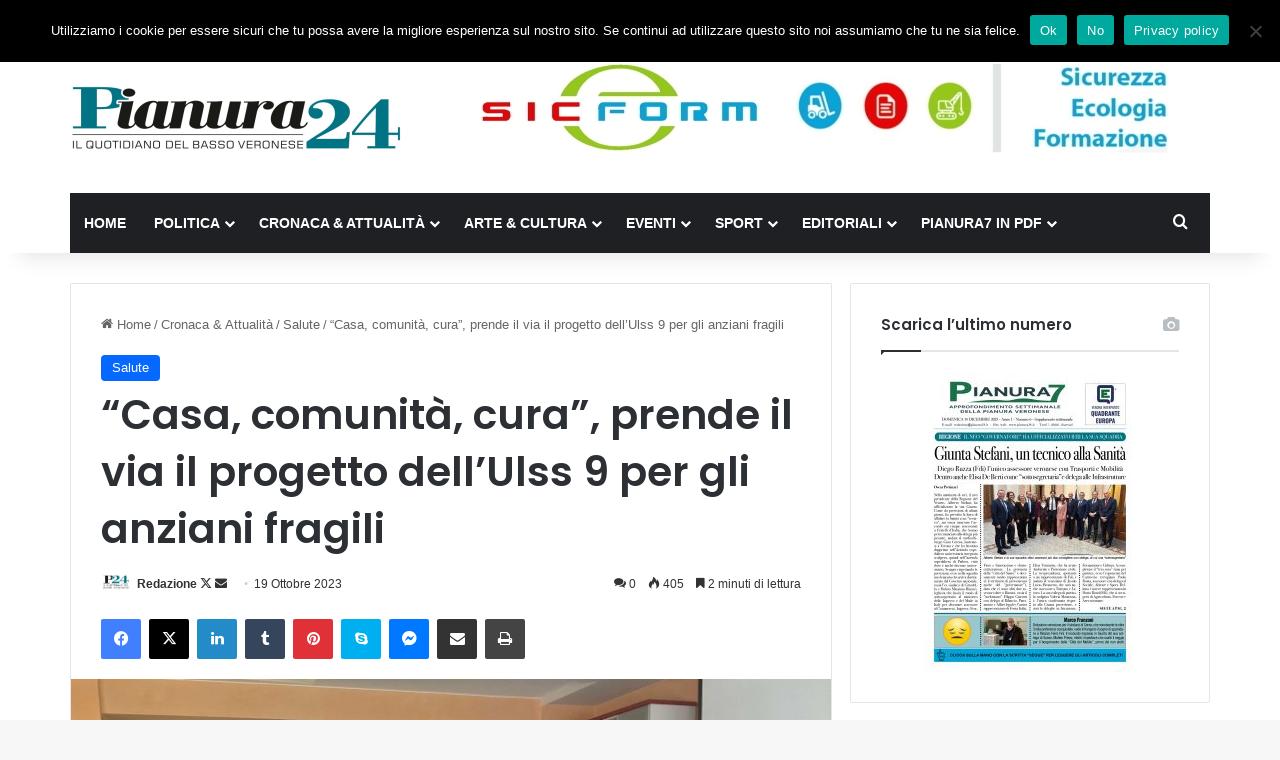

--- FILE ---
content_type: text/html; charset=UTF-8
request_url: https://www.pianura24.it/2023/10/19/casa-comunita-cura-prende-il-via-il-progetto-dellulss-9-per-gli-anziani-fragili/
body_size: 24574
content:
<!DOCTYPE html>
<html lang="it-IT" prefix="og: http://ogp.me/ns# article: http://ogp.me/ns/article#" class="" data-skin="light" prefix="og: http://ogp.me/ns#">
<head>
	<meta charset="UTF-8" />
	<link rel="profile" href="https://gmpg.org/xfn/11" />
	<title>“Casa, comunità, cura”, prende il via il progetto dell&#8217;Ulss 9 per gli anziani fragili &#8211; Pianura24</title>
<meta name='robots' content='max-image-preview:large' />
<link rel="alternate" type="application/rss+xml" title="Pianura24 &raquo; Feed" href="https://www.pianura24.it/feed/" />
<link rel="alternate" type="application/rss+xml" title="Pianura24 &raquo; Feed dei commenti" href="https://www.pianura24.it/comments/feed/" />
<link rel="alternate" type="application/rss+xml" title="Pianura24 &raquo; “Casa, comunità, cura”, prende il via il progetto dell&#8217;Ulss 9 per gli anziani fragili Feed dei commenti" href="https://www.pianura24.it/2023/10/19/casa-comunita-cura-prende-il-via-il-progetto-dellulss-9-per-gli-anziani-fragili/feed/" />

		<style type="text/css">
			:root{				
			--tie-preset-gradient-1: linear-gradient(135deg, rgba(6, 147, 227, 1) 0%, rgb(155, 81, 224) 100%);
			--tie-preset-gradient-2: linear-gradient(135deg, rgb(122, 220, 180) 0%, rgb(0, 208, 130) 100%);
			--tie-preset-gradient-3: linear-gradient(135deg, rgba(252, 185, 0, 1) 0%, rgba(255, 105, 0, 1) 100%);
			--tie-preset-gradient-4: linear-gradient(135deg, rgba(255, 105, 0, 1) 0%, rgb(207, 46, 46) 100%);
			--tie-preset-gradient-5: linear-gradient(135deg, rgb(238, 238, 238) 0%, rgb(169, 184, 195) 100%);
			--tie-preset-gradient-6: linear-gradient(135deg, rgb(74, 234, 220) 0%, rgb(151, 120, 209) 20%, rgb(207, 42, 186) 40%, rgb(238, 44, 130) 60%, rgb(251, 105, 98) 80%, rgb(254, 248, 76) 100%);
			--tie-preset-gradient-7: linear-gradient(135deg, rgb(255, 206, 236) 0%, rgb(152, 150, 240) 100%);
			--tie-preset-gradient-8: linear-gradient(135deg, rgb(254, 205, 165) 0%, rgb(254, 45, 45) 50%, rgb(107, 0, 62) 100%);
			--tie-preset-gradient-9: linear-gradient(135deg, rgb(255, 203, 112) 0%, rgb(199, 81, 192) 50%, rgb(65, 88, 208) 100%);
			--tie-preset-gradient-10: linear-gradient(135deg, rgb(255, 245, 203) 0%, rgb(182, 227, 212) 50%, rgb(51, 167, 181) 100%);
			--tie-preset-gradient-11: linear-gradient(135deg, rgb(202, 248, 128) 0%, rgb(113, 206, 126) 100%);
			--tie-preset-gradient-12: linear-gradient(135deg, rgb(2, 3, 129) 0%, rgb(40, 116, 252) 100%);
			--tie-preset-gradient-13: linear-gradient(135deg, #4D34FA, #ad34fa);
			--tie-preset-gradient-14: linear-gradient(135deg, #0057FF, #31B5FF);
			--tie-preset-gradient-15: linear-gradient(135deg, #FF007A, #FF81BD);
			--tie-preset-gradient-16: linear-gradient(135deg, #14111E, #4B4462);
			--tie-preset-gradient-17: linear-gradient(135deg, #F32758, #FFC581);

			
					--main-nav-background: #1f2024;
					--main-nav-secondry-background: rgba(0,0,0,0.2);
					--main-nav-primary-color: #0088ff;
					--main-nav-contrast-primary-color: #FFFFFF;
					--main-nav-text-color: #FFFFFF;
					--main-nav-secondry-text-color: rgba(225,255,255,0.5);
					--main-nav-main-border-color: rgba(255,255,255,0.07);
					--main-nav-secondry-border-color: rgba(255,255,255,0.04);
				
			}
		</style>
	<link rel="alternate" title="oEmbed (JSON)" type="application/json+oembed" href="https://www.pianura24.it/wp-json/oembed/1.0/embed?url=https%3A%2F%2Fwww.pianura24.it%2F2023%2F10%2F19%2Fcasa-comunita-cura-prende-il-via-il-progetto-dellulss-9-per-gli-anziani-fragili%2F" />
<link rel="alternate" title="oEmbed (XML)" type="text/xml+oembed" href="https://www.pianura24.it/wp-json/oembed/1.0/embed?url=https%3A%2F%2Fwww.pianura24.it%2F2023%2F10%2F19%2Fcasa-comunita-cura-prende-il-via-il-progetto-dellulss-9-per-gli-anziani-fragili%2F&#038;format=xml" />

<meta property="og:title" content="“Casa, comunità, cura”, prende il via il progetto dell&#8217;Ulss 9 per gli anziani fragili - Pianura24" />
<meta property="og:type" content="article" />
<meta property="og:description" content="Prende ufficialmente il via il progetto dell’Azienda Ulss 9 Scaligera &quot;Casa, comunità, cura&quot;, finanz" />
<meta property="og:url" content="https://www.pianura24.it/2023/10/19/casa-comunita-cura-prende-il-via-il-progetto-dellulss-9-per-gli-anziani-fragili/" />
<meta property="og:site_name" content="Pianura24" />
<meta property="og:image" content="https://www.pianura24.it/wp-content/uploads/2023/10/Aulss-9-Scaligera_presentazione-progetto-Casa-comunita-cura.jpg" />
<meta name="viewport" content="width=device-width, initial-scale=1.0" /><style id='wp-img-auto-sizes-contain-inline-css' type='text/css'>
img:is([sizes=auto i],[sizes^="auto," i]){contain-intrinsic-size:3000px 1500px}
/*# sourceURL=wp-img-auto-sizes-contain-inline-css */
</style>
<style id='wp-emoji-styles-inline-css' type='text/css'>

	img.wp-smiley, img.emoji {
		display: inline !important;
		border: none !important;
		box-shadow: none !important;
		height: 1em !important;
		width: 1em !important;
		margin: 0 0.07em !important;
		vertical-align: -0.1em !important;
		background: none !important;
		padding: 0 !important;
	}
/*# sourceURL=wp-emoji-styles-inline-css */
</style>
<style id='wp-block-library-inline-css' type='text/css'>
:root{--wp-block-synced-color:#7a00df;--wp-block-synced-color--rgb:122,0,223;--wp-bound-block-color:var(--wp-block-synced-color);--wp-editor-canvas-background:#ddd;--wp-admin-theme-color:#007cba;--wp-admin-theme-color--rgb:0,124,186;--wp-admin-theme-color-darker-10:#006ba1;--wp-admin-theme-color-darker-10--rgb:0,107,160.5;--wp-admin-theme-color-darker-20:#005a87;--wp-admin-theme-color-darker-20--rgb:0,90,135;--wp-admin-border-width-focus:2px}@media (min-resolution:192dpi){:root{--wp-admin-border-width-focus:1.5px}}.wp-element-button{cursor:pointer}:root .has-very-light-gray-background-color{background-color:#eee}:root .has-very-dark-gray-background-color{background-color:#313131}:root .has-very-light-gray-color{color:#eee}:root .has-very-dark-gray-color{color:#313131}:root .has-vivid-green-cyan-to-vivid-cyan-blue-gradient-background{background:linear-gradient(135deg,#00d084,#0693e3)}:root .has-purple-crush-gradient-background{background:linear-gradient(135deg,#34e2e4,#4721fb 50%,#ab1dfe)}:root .has-hazy-dawn-gradient-background{background:linear-gradient(135deg,#faaca8,#dad0ec)}:root .has-subdued-olive-gradient-background{background:linear-gradient(135deg,#fafae1,#67a671)}:root .has-atomic-cream-gradient-background{background:linear-gradient(135deg,#fdd79a,#004a59)}:root .has-nightshade-gradient-background{background:linear-gradient(135deg,#330968,#31cdcf)}:root .has-midnight-gradient-background{background:linear-gradient(135deg,#020381,#2874fc)}:root{--wp--preset--font-size--normal:16px;--wp--preset--font-size--huge:42px}.has-regular-font-size{font-size:1em}.has-larger-font-size{font-size:2.625em}.has-normal-font-size{font-size:var(--wp--preset--font-size--normal)}.has-huge-font-size{font-size:var(--wp--preset--font-size--huge)}.has-text-align-center{text-align:center}.has-text-align-left{text-align:left}.has-text-align-right{text-align:right}.has-fit-text{white-space:nowrap!important}#end-resizable-editor-section{display:none}.aligncenter{clear:both}.items-justified-left{justify-content:flex-start}.items-justified-center{justify-content:center}.items-justified-right{justify-content:flex-end}.items-justified-space-between{justify-content:space-between}.screen-reader-text{border:0;clip-path:inset(50%);height:1px;margin:-1px;overflow:hidden;padding:0;position:absolute;width:1px;word-wrap:normal!important}.screen-reader-text:focus{background-color:#ddd;clip-path:none;color:#444;display:block;font-size:1em;height:auto;left:5px;line-height:normal;padding:15px 23px 14px;text-decoration:none;top:5px;width:auto;z-index:100000}html :where(.has-border-color){border-style:solid}html :where([style*=border-top-color]){border-top-style:solid}html :where([style*=border-right-color]){border-right-style:solid}html :where([style*=border-bottom-color]){border-bottom-style:solid}html :where([style*=border-left-color]){border-left-style:solid}html :where([style*=border-width]){border-style:solid}html :where([style*=border-top-width]){border-top-style:solid}html :where([style*=border-right-width]){border-right-style:solid}html :where([style*=border-bottom-width]){border-bottom-style:solid}html :where([style*=border-left-width]){border-left-style:solid}html :where(img[class*=wp-image-]){height:auto;max-width:100%}:where(figure){margin:0 0 1em}html :where(.is-position-sticky){--wp-admin--admin-bar--position-offset:var(--wp-admin--admin-bar--height,0px)}@media screen and (max-width:600px){html :where(.is-position-sticky){--wp-admin--admin-bar--position-offset:0px}}

/*# sourceURL=wp-block-library-inline-css */
</style><style id='wp-block-paragraph-inline-css' type='text/css'>
.is-small-text{font-size:.875em}.is-regular-text{font-size:1em}.is-large-text{font-size:2.25em}.is-larger-text{font-size:3em}.has-drop-cap:not(:focus):first-letter{float:left;font-size:8.4em;font-style:normal;font-weight:100;line-height:.68;margin:.05em .1em 0 0;text-transform:uppercase}body.rtl .has-drop-cap:not(:focus):first-letter{float:none;margin-left:.1em}p.has-drop-cap.has-background{overflow:hidden}:root :where(p.has-background){padding:1.25em 2.375em}:where(p.has-text-color:not(.has-link-color)) a{color:inherit}p.has-text-align-left[style*="writing-mode:vertical-lr"],p.has-text-align-right[style*="writing-mode:vertical-rl"]{rotate:180deg}
/*# sourceURL=https://www.pianura24.it/wp-includes/blocks/paragraph/style.min.css */
</style>
<style id='global-styles-inline-css' type='text/css'>
:root{--wp--preset--aspect-ratio--square: 1;--wp--preset--aspect-ratio--4-3: 4/3;--wp--preset--aspect-ratio--3-4: 3/4;--wp--preset--aspect-ratio--3-2: 3/2;--wp--preset--aspect-ratio--2-3: 2/3;--wp--preset--aspect-ratio--16-9: 16/9;--wp--preset--aspect-ratio--9-16: 9/16;--wp--preset--color--black: #000000;--wp--preset--color--cyan-bluish-gray: #abb8c3;--wp--preset--color--white: #ffffff;--wp--preset--color--pale-pink: #f78da7;--wp--preset--color--vivid-red: #cf2e2e;--wp--preset--color--luminous-vivid-orange: #ff6900;--wp--preset--color--luminous-vivid-amber: #fcb900;--wp--preset--color--light-green-cyan: #7bdcb5;--wp--preset--color--vivid-green-cyan: #00d084;--wp--preset--color--pale-cyan-blue: #8ed1fc;--wp--preset--color--vivid-cyan-blue: #0693e3;--wp--preset--color--vivid-purple: #9b51e0;--wp--preset--color--global-color: #0088ff;--wp--preset--gradient--vivid-cyan-blue-to-vivid-purple: linear-gradient(135deg,rgb(6,147,227) 0%,rgb(155,81,224) 100%);--wp--preset--gradient--light-green-cyan-to-vivid-green-cyan: linear-gradient(135deg,rgb(122,220,180) 0%,rgb(0,208,130) 100%);--wp--preset--gradient--luminous-vivid-amber-to-luminous-vivid-orange: linear-gradient(135deg,rgb(252,185,0) 0%,rgb(255,105,0) 100%);--wp--preset--gradient--luminous-vivid-orange-to-vivid-red: linear-gradient(135deg,rgb(255,105,0) 0%,rgb(207,46,46) 100%);--wp--preset--gradient--very-light-gray-to-cyan-bluish-gray: linear-gradient(135deg,rgb(238,238,238) 0%,rgb(169,184,195) 100%);--wp--preset--gradient--cool-to-warm-spectrum: linear-gradient(135deg,rgb(74,234,220) 0%,rgb(151,120,209) 20%,rgb(207,42,186) 40%,rgb(238,44,130) 60%,rgb(251,105,98) 80%,rgb(254,248,76) 100%);--wp--preset--gradient--blush-light-purple: linear-gradient(135deg,rgb(255,206,236) 0%,rgb(152,150,240) 100%);--wp--preset--gradient--blush-bordeaux: linear-gradient(135deg,rgb(254,205,165) 0%,rgb(254,45,45) 50%,rgb(107,0,62) 100%);--wp--preset--gradient--luminous-dusk: linear-gradient(135deg,rgb(255,203,112) 0%,rgb(199,81,192) 50%,rgb(65,88,208) 100%);--wp--preset--gradient--pale-ocean: linear-gradient(135deg,rgb(255,245,203) 0%,rgb(182,227,212) 50%,rgb(51,167,181) 100%);--wp--preset--gradient--electric-grass: linear-gradient(135deg,rgb(202,248,128) 0%,rgb(113,206,126) 100%);--wp--preset--gradient--midnight: linear-gradient(135deg,rgb(2,3,129) 0%,rgb(40,116,252) 100%);--wp--preset--font-size--small: 13px;--wp--preset--font-size--medium: 20px;--wp--preset--font-size--large: 36px;--wp--preset--font-size--x-large: 42px;--wp--preset--spacing--20: 0.44rem;--wp--preset--spacing--30: 0.67rem;--wp--preset--spacing--40: 1rem;--wp--preset--spacing--50: 1.5rem;--wp--preset--spacing--60: 2.25rem;--wp--preset--spacing--70: 3.38rem;--wp--preset--spacing--80: 5.06rem;--wp--preset--shadow--natural: 6px 6px 9px rgba(0, 0, 0, 0.2);--wp--preset--shadow--deep: 12px 12px 50px rgba(0, 0, 0, 0.4);--wp--preset--shadow--sharp: 6px 6px 0px rgba(0, 0, 0, 0.2);--wp--preset--shadow--outlined: 6px 6px 0px -3px rgb(255, 255, 255), 6px 6px rgb(0, 0, 0);--wp--preset--shadow--crisp: 6px 6px 0px rgb(0, 0, 0);}:where(.is-layout-flex){gap: 0.5em;}:where(.is-layout-grid){gap: 0.5em;}body .is-layout-flex{display: flex;}.is-layout-flex{flex-wrap: wrap;align-items: center;}.is-layout-flex > :is(*, div){margin: 0;}body .is-layout-grid{display: grid;}.is-layout-grid > :is(*, div){margin: 0;}:where(.wp-block-columns.is-layout-flex){gap: 2em;}:where(.wp-block-columns.is-layout-grid){gap: 2em;}:where(.wp-block-post-template.is-layout-flex){gap: 1.25em;}:where(.wp-block-post-template.is-layout-grid){gap: 1.25em;}.has-black-color{color: var(--wp--preset--color--black) !important;}.has-cyan-bluish-gray-color{color: var(--wp--preset--color--cyan-bluish-gray) !important;}.has-white-color{color: var(--wp--preset--color--white) !important;}.has-pale-pink-color{color: var(--wp--preset--color--pale-pink) !important;}.has-vivid-red-color{color: var(--wp--preset--color--vivid-red) !important;}.has-luminous-vivid-orange-color{color: var(--wp--preset--color--luminous-vivid-orange) !important;}.has-luminous-vivid-amber-color{color: var(--wp--preset--color--luminous-vivid-amber) !important;}.has-light-green-cyan-color{color: var(--wp--preset--color--light-green-cyan) !important;}.has-vivid-green-cyan-color{color: var(--wp--preset--color--vivid-green-cyan) !important;}.has-pale-cyan-blue-color{color: var(--wp--preset--color--pale-cyan-blue) !important;}.has-vivid-cyan-blue-color{color: var(--wp--preset--color--vivid-cyan-blue) !important;}.has-vivid-purple-color{color: var(--wp--preset--color--vivid-purple) !important;}.has-black-background-color{background-color: var(--wp--preset--color--black) !important;}.has-cyan-bluish-gray-background-color{background-color: var(--wp--preset--color--cyan-bluish-gray) !important;}.has-white-background-color{background-color: var(--wp--preset--color--white) !important;}.has-pale-pink-background-color{background-color: var(--wp--preset--color--pale-pink) !important;}.has-vivid-red-background-color{background-color: var(--wp--preset--color--vivid-red) !important;}.has-luminous-vivid-orange-background-color{background-color: var(--wp--preset--color--luminous-vivid-orange) !important;}.has-luminous-vivid-amber-background-color{background-color: var(--wp--preset--color--luminous-vivid-amber) !important;}.has-light-green-cyan-background-color{background-color: var(--wp--preset--color--light-green-cyan) !important;}.has-vivid-green-cyan-background-color{background-color: var(--wp--preset--color--vivid-green-cyan) !important;}.has-pale-cyan-blue-background-color{background-color: var(--wp--preset--color--pale-cyan-blue) !important;}.has-vivid-cyan-blue-background-color{background-color: var(--wp--preset--color--vivid-cyan-blue) !important;}.has-vivid-purple-background-color{background-color: var(--wp--preset--color--vivid-purple) !important;}.has-black-border-color{border-color: var(--wp--preset--color--black) !important;}.has-cyan-bluish-gray-border-color{border-color: var(--wp--preset--color--cyan-bluish-gray) !important;}.has-white-border-color{border-color: var(--wp--preset--color--white) !important;}.has-pale-pink-border-color{border-color: var(--wp--preset--color--pale-pink) !important;}.has-vivid-red-border-color{border-color: var(--wp--preset--color--vivid-red) !important;}.has-luminous-vivid-orange-border-color{border-color: var(--wp--preset--color--luminous-vivid-orange) !important;}.has-luminous-vivid-amber-border-color{border-color: var(--wp--preset--color--luminous-vivid-amber) !important;}.has-light-green-cyan-border-color{border-color: var(--wp--preset--color--light-green-cyan) !important;}.has-vivid-green-cyan-border-color{border-color: var(--wp--preset--color--vivid-green-cyan) !important;}.has-pale-cyan-blue-border-color{border-color: var(--wp--preset--color--pale-cyan-blue) !important;}.has-vivid-cyan-blue-border-color{border-color: var(--wp--preset--color--vivid-cyan-blue) !important;}.has-vivid-purple-border-color{border-color: var(--wp--preset--color--vivid-purple) !important;}.has-vivid-cyan-blue-to-vivid-purple-gradient-background{background: var(--wp--preset--gradient--vivid-cyan-blue-to-vivid-purple) !important;}.has-light-green-cyan-to-vivid-green-cyan-gradient-background{background: var(--wp--preset--gradient--light-green-cyan-to-vivid-green-cyan) !important;}.has-luminous-vivid-amber-to-luminous-vivid-orange-gradient-background{background: var(--wp--preset--gradient--luminous-vivid-amber-to-luminous-vivid-orange) !important;}.has-luminous-vivid-orange-to-vivid-red-gradient-background{background: var(--wp--preset--gradient--luminous-vivid-orange-to-vivid-red) !important;}.has-very-light-gray-to-cyan-bluish-gray-gradient-background{background: var(--wp--preset--gradient--very-light-gray-to-cyan-bluish-gray) !important;}.has-cool-to-warm-spectrum-gradient-background{background: var(--wp--preset--gradient--cool-to-warm-spectrum) !important;}.has-blush-light-purple-gradient-background{background: var(--wp--preset--gradient--blush-light-purple) !important;}.has-blush-bordeaux-gradient-background{background: var(--wp--preset--gradient--blush-bordeaux) !important;}.has-luminous-dusk-gradient-background{background: var(--wp--preset--gradient--luminous-dusk) !important;}.has-pale-ocean-gradient-background{background: var(--wp--preset--gradient--pale-ocean) !important;}.has-electric-grass-gradient-background{background: var(--wp--preset--gradient--electric-grass) !important;}.has-midnight-gradient-background{background: var(--wp--preset--gradient--midnight) !important;}.has-small-font-size{font-size: var(--wp--preset--font-size--small) !important;}.has-medium-font-size{font-size: var(--wp--preset--font-size--medium) !important;}.has-large-font-size{font-size: var(--wp--preset--font-size--large) !important;}.has-x-large-font-size{font-size: var(--wp--preset--font-size--x-large) !important;}
/*# sourceURL=global-styles-inline-css */
</style>

<style id='classic-theme-styles-inline-css' type='text/css'>
/*! This file is auto-generated */
.wp-block-button__link{color:#fff;background-color:#32373c;border-radius:9999px;box-shadow:none;text-decoration:none;padding:calc(.667em + 2px) calc(1.333em + 2px);font-size:1.125em}.wp-block-file__button{background:#32373c;color:#fff;text-decoration:none}
/*# sourceURL=/wp-includes/css/classic-themes.min.css */
</style>
<link rel='stylesheet' id='cookie-notice-front-css' href='https://www.pianura24.it/wp-content/plugins/cookie-notice/css/front.min.css?ver=2.5.11' type='text/css' media='all' />
<link rel='stylesheet' id='ppress-frontend-css' href='https://www.pianura24.it/wp-content/plugins/wp-user-avatar/assets/css/frontend.min.css?ver=4.16.8' type='text/css' media='all' />
<link rel='stylesheet' id='ppress-flatpickr-css' href='https://www.pianura24.it/wp-content/plugins/wp-user-avatar/assets/flatpickr/flatpickr.min.css?ver=4.16.8' type='text/css' media='all' />
<link rel='stylesheet' id='ppress-select2-css' href='https://www.pianura24.it/wp-content/plugins/wp-user-avatar/assets/select2/select2.min.css?ver=6.9' type='text/css' media='all' />
<link rel='stylesheet' id='newsletter-css' href='https://www.pianura24.it/wp-content/plugins/newsletter/style.css?ver=9.1.0' type='text/css' media='all' />
<link rel='stylesheet' id='tie-css-base-css' href='https://www.pianura24.it/wp-content/themes/jannah/assets/css/base.min.css?ver=7.6.3' type='text/css' media='all' />
<link rel='stylesheet' id='tie-css-styles-css' href='https://www.pianura24.it/wp-content/themes/jannah/assets/css/style.min.css?ver=7.6.3' type='text/css' media='all' />
<link rel='stylesheet' id='tie-css-widgets-css' href='https://www.pianura24.it/wp-content/themes/jannah/assets/css/widgets.min.css?ver=7.6.3' type='text/css' media='all' />
<link rel='stylesheet' id='tie-css-helpers-css' href='https://www.pianura24.it/wp-content/themes/jannah/assets/css/helpers.min.css?ver=7.6.3' type='text/css' media='all' />
<link rel='stylesheet' id='tie-fontawesome5-css' href='https://www.pianura24.it/wp-content/themes/jannah/assets/css/fontawesome.css?ver=7.6.3' type='text/css' media='all' />
<link rel='stylesheet' id='tie-css-ilightbox-css' href='https://www.pianura24.it/wp-content/themes/jannah/assets/ilightbox/dark-skin/skin.css?ver=7.6.3' type='text/css' media='all' />
<link rel='stylesheet' id='tie-css-single-css' href='https://www.pianura24.it/wp-content/themes/jannah/assets/css/single.min.css?ver=7.6.3' type='text/css' media='all' />
<link rel='stylesheet' id='tie-css-print-css' href='https://www.pianura24.it/wp-content/themes/jannah/assets/css/print.css?ver=7.6.3' type='text/css' media='print' />
<link rel='stylesheet' id='tie-theme-child-css-css' href='https://www.pianura24.it/wp-content/themes/jannah-child/style.css?ver=6.9' type='text/css' media='all' />
<style id='kadence-blocks-global-variables-inline-css' type='text/css'>
:root {--global-kb-font-size-sm:clamp(0.8rem, 0.73rem + 0.217vw, 0.9rem);--global-kb-font-size-md:clamp(1.1rem, 0.995rem + 0.326vw, 1.25rem);--global-kb-font-size-lg:clamp(1.75rem, 1.576rem + 0.543vw, 2rem);--global-kb-font-size-xl:clamp(2.25rem, 1.728rem + 1.63vw, 3rem);--global-kb-font-size-xxl:clamp(2.5rem, 1.456rem + 3.26vw, 4rem);--global-kb-font-size-xxxl:clamp(2.75rem, 0.489rem + 7.065vw, 6rem);}:root {--global-palette1: #3182CE;--global-palette2: #2B6CB0;--global-palette3: #1A202C;--global-palette4: #2D3748;--global-palette5: #4A5568;--global-palette6: #718096;--global-palette7: #EDF2F7;--global-palette8: #F7FAFC;--global-palette9: #ffffff;}
.wf-active .logo-text,.wf-active h1,.wf-active h2,.wf-active h3,.wf-active h4,.wf-active h5,.wf-active h6,.wf-active .the-subtitle{font-family: 'Poppins';}#main-nav .main-menu > ul > li > a{text-transform: uppercase;}#header-notification-bar{background: var( --tie-preset-gradient-13 );}#header-notification-bar{--tie-buttons-color: #FFFFFF;--tie-buttons-border-color: #FFFFFF;--tie-buttons-hover-color: #e1e1e1;--tie-buttons-hover-text: #000000;}#header-notification-bar{--tie-buttons-text: #000000;}.tie-cat-2,.tie-cat-item-2 > span{background-color:#e67e22 !important;color:#FFFFFF !important;}.tie-cat-2:after{border-top-color:#e67e22 !important;}.tie-cat-2:hover{background-color:#c86004 !important;}.tie-cat-2:hover:after{border-top-color:#c86004 !important;}.tie-cat-9,.tie-cat-item-9 > span{background-color:#2ecc71 !important;color:#FFFFFF !important;}.tie-cat-9:after{border-top-color:#2ecc71 !important;}.tie-cat-9:hover{background-color:#10ae53 !important;}.tie-cat-9:hover:after{border-top-color:#10ae53 !important;}.tie-cat-14,.tie-cat-item-14 > span{background-color:#9b59b6 !important;color:#FFFFFF !important;}.tie-cat-14:after{border-top-color:#9b59b6 !important;}.tie-cat-14:hover{background-color:#7d3b98 !important;}.tie-cat-14:hover:after{border-top-color:#7d3b98 !important;}.tie-cat-15,.tie-cat-item-15 > span{background-color:#34495e !important;color:#FFFFFF !important;}.tie-cat-15:after{border-top-color:#34495e !important;}.tie-cat-15:hover{background-color:#162b40 !important;}.tie-cat-15:hover:after{border-top-color:#162b40 !important;}.tie-cat-16,.tie-cat-item-16 > span{background-color:#795548 !important;color:#FFFFFF !important;}.tie-cat-16:after{border-top-color:#795548 !important;}.tie-cat-16:hover{background-color:#5b372a !important;}.tie-cat-16:hover:after{border-top-color:#5b372a !important;}.tie-cat-18,.tie-cat-item-18 > span{background-color:#4CAF50 !important;color:#FFFFFF !important;}.tie-cat-18:after{border-top-color:#4CAF50 !important;}.tie-cat-18:hover{background-color:#2e9132 !important;}.tie-cat-18:hover:after{border-top-color:#2e9132 !important;}@media (min-width: 1200px){.container{width: auto;}}.boxed-layout #tie-wrapper,.boxed-layout .fixed-nav{max-width: 1200px;}@media (min-width: 1170px){.container,.wide-next-prev-slider-wrapper .slider-main-container{max-width: 1170px;}}@media (max-width: 991px){.side-aside.normal-side{background: #2f88d6;background: -webkit-linear-gradient(135deg,#5933a2,#2f88d6 );background: -moz-linear-gradient(135deg,#5933a2,#2f88d6 );background: -o-linear-gradient(135deg,#5933a2,#2f88d6 );background: linear-gradient(135deg,#2f88d6,#5933a2 );}}
/*# sourceURL=kadence-blocks-global-variables-inline-css */
</style>
<script type="text/javascript" id="cookie-notice-front-js-before">
/* <![CDATA[ */
var cnArgs = {"ajaxUrl":"https:\/\/www.pianura24.it\/wp-admin\/admin-ajax.php","nonce":"92f33e4692","hideEffect":"fade","position":"top","onScroll":false,"onScrollOffset":100,"onClick":false,"cookieName":"cookie_notice_accepted","cookieTime":2592000,"cookieTimeRejected":2592000,"globalCookie":false,"redirection":true,"cache":false,"revokeCookies":false,"revokeCookiesOpt":"automatic"};

//# sourceURL=cookie-notice-front-js-before
/* ]]> */
</script>
<script type="text/javascript" src="https://www.pianura24.it/wp-content/plugins/cookie-notice/js/front.min.js?ver=2.5.11" id="cookie-notice-front-js"></script>
<script type="text/javascript" src="https://www.pianura24.it/wp-includes/js/jquery/jquery.min.js?ver=3.7.1" id="jquery-core-js"></script>
<script type="text/javascript" src="https://www.pianura24.it/wp-includes/js/jquery/jquery-migrate.min.js?ver=3.4.1" id="jquery-migrate-js"></script>
<script type="text/javascript" id="3d-flip-book-client-locale-loader-js-extra">
/* <![CDATA[ */
var FB3D_CLIENT_LOCALE = {"ajaxurl":"https://www.pianura24.it/wp-admin/admin-ajax.php","dictionary":{"Table of contents":"Table of contents","Close":"Close","Bookmarks":"Bookmarks","Thumbnails":"Thumbnails","Search":"Search","Share":"Share","Facebook":"Facebook","Twitter":"Twitter","Email":"Email","Play":"Play","Previous page":"Previous page","Next page":"Next page","Zoom in":"Zoom in","Zoom out":"Zoom out","Fit view":"Fit view","Auto play":"Auto play","Full screen":"Full screen","More":"More","Smart pan":"Smart pan","Single page":"Single page","Sounds":"Sounds","Stats":"Stats","Print":"Print","Download":"Download","Goto first page":"Goto first page","Goto last page":"Goto last page"},"images":"https://www.pianura24.it/wp-content/plugins/interactive-3d-flipbook-powered-physics-engine/assets/images/","jsData":{"urls":[],"posts":{"ids_mis":[],"ids":[]},"pages":[],"firstPages":[],"bookCtrlProps":[],"bookTemplates":[]},"key":"3d-flip-book","pdfJS":{"pdfJsLib":"https://www.pianura24.it/wp-content/plugins/interactive-3d-flipbook-powered-physics-engine/assets/js/pdf.min.js?ver=4.3.136","pdfJsWorker":"https://www.pianura24.it/wp-content/plugins/interactive-3d-flipbook-powered-physics-engine/assets/js/pdf.worker.js?ver=4.3.136","stablePdfJsLib":"https://www.pianura24.it/wp-content/plugins/interactive-3d-flipbook-powered-physics-engine/assets/js/stable/pdf.min.js?ver=2.5.207","stablePdfJsWorker":"https://www.pianura24.it/wp-content/plugins/interactive-3d-flipbook-powered-physics-engine/assets/js/stable/pdf.worker.js?ver=2.5.207","pdfJsCMapUrl":"https://www.pianura24.it/wp-content/plugins/interactive-3d-flipbook-powered-physics-engine/assets/cmaps/"},"cacheurl":"https://www.pianura24.it/wp-content/uploads/3d-flip-book/cache/","pluginsurl":"https://www.pianura24.it/wp-content/plugins/","pluginurl":"https://www.pianura24.it/wp-content/plugins/interactive-3d-flipbook-powered-physics-engine/","thumbnailSize":{"width":"150","height":"150"},"version":"1.16.17"};
//# sourceURL=3d-flip-book-client-locale-loader-js-extra
/* ]]> */
</script>
<script type="text/javascript" src="https://www.pianura24.it/wp-content/plugins/interactive-3d-flipbook-powered-physics-engine/assets/js/client-locale-loader.js?ver=1.16.17" id="3d-flip-book-client-locale-loader-js" async="async" data-wp-strategy="async"></script>
<script type="text/javascript" src="https://www.pianura24.it/wp-content/plugins/wp-user-avatar/assets/flatpickr/flatpickr.min.js?ver=4.16.8" id="ppress-flatpickr-js"></script>
<script type="text/javascript" src="https://www.pianura24.it/wp-content/plugins/wp-user-avatar/assets/select2/select2.min.js?ver=4.16.8" id="ppress-select2-js"></script>
<link rel="https://api.w.org/" href="https://www.pianura24.it/wp-json/" /><link rel="alternate" title="JSON" type="application/json" href="https://www.pianura24.it/wp-json/wp/v2/posts/10921" /><link rel="EditURI" type="application/rsd+xml" title="RSD" href="https://www.pianura24.it/xmlrpc.php?rsd" />
<meta name="generator" content="WordPress 6.9" />
<link rel="canonical" href="https://www.pianura24.it/2023/10/19/casa-comunita-cura-prende-il-via-il-progetto-dellulss-9-per-gli-anziani-fragili/" />
<link rel='shortlink' href='https://www.pianura24.it/?p=10921' />

<!-- This site is using AdRotate v5.17.1 to display their advertisements - https://ajdg.solutions/ -->
<!-- AdRotate CSS -->
<style type="text/css" media="screen">
	.g { margin:0px; padding:0px; overflow:hidden; line-height:1; zoom:1; }
	.g img { height:auto; }
	.g-col { position:relative; float:left; }
	.g-col:first-child { margin-left: 0; }
	.g-col:last-child { margin-right: 0; }
	.g-1 { margin:0px;  width:100%; max-width:728px; height:100%; max-height:90px; }
	@media only screen and (max-width: 480px) {
		.g-col, .g-dyn, .g-single { width:100%; margin-left:0; margin-right:0; }
	}
</style>
<!-- /AdRotate CSS -->

<meta property="og:title" name="og:title" content="“Casa, comunità, cura”, prende il via il progetto dell&#8217;Ulss 9 per gli anziani fragili" />
<meta property="og:type" name="og:type" content="article" />
<meta property="og:image" name="og:image" content="https://www.pianura24.it/wp-content/uploads/2023/10/Aulss-9-Scaligera_presentazione-progetto-Casa-comunita-cura-1024x768.jpg" />
<meta property="og:url" name="og:url" content="https://www.pianura24.it/2023/10/19/casa-comunita-cura-prende-il-via-il-progetto-dellulss-9-per-gli-anziani-fragili/" />
<meta property="og:description" name="og:description" content="Prende ufficialmente il via il progetto dell’Azienda Ulss 9 Scaligera &quot;Casa, comunità, cura&quot;, finanziato da Fondazione Cariverona nell&#039;ambito del bando Domiciliarità Integrata. L’iniziativa è dedicata agli anziani, in particolare alle persone nella fascia d’età compresa tra i 75 e gli 84 anni, agli esordi della compresenza di fragilità fisiche, cognitive, sociali e relazionali. “Casa, comunità, &hellip;" />
<meta property="og:locale" name="og:locale" content="it_IT" />
<meta property="og:site_name" name="og:site_name" content="Pianura24" />
<meta property="twitter:card" name="twitter:card" content="summary_large_image" />
<meta property="article:tag" name="article:tag" content="Anziani fragili" />
<meta property="article:tag" name="article:tag" content="Aulss 9 Scaligera" />
<meta property="article:tag" name="article:tag" content="Progetto &quot;Casa comunità cura&quot;" />
<meta property="article:section" name="article:section" content="Salute" />
<meta property="article:published_time" name="article:published_time" content="2023-10-19T18:00:00+02:00" />
<meta property="article:modified_time" name="article:modified_time" content="2023-10-19T17:02:35+02:00" />
<meta property="article:author" name="article:author" content="https://www.pianura24.it/author/pianura24_redazione/" />
<meta property="article:author" name="article:author" content="https://www.facebook.com/Pianura24BassoVeronese" />
 <meta name="description" content="Prende ufficialmente il via il progetto dell’Azienda Ulss 9 Scaligera &quot;Casa, comunità, cura&quot;, finanziato da Fondazione Cariverona nell&#039;ambito del band" /><meta http-equiv="X-UA-Compatible" content="IE=edge">
<link rel="icon" href="https://www.pianura24.it/wp-content/uploads/2021/01/cropped-Pianura-24-Favicon-32x32.png" sizes="32x32" />
<link rel="icon" href="https://www.pianura24.it/wp-content/uploads/2021/01/cropped-Pianura-24-Favicon-192x192.png" sizes="192x192" />
<link rel="apple-touch-icon" href="https://www.pianura24.it/wp-content/uploads/2021/01/cropped-Pianura-24-Favicon-180x180.png" />
<meta name="msapplication-TileImage" content="https://www.pianura24.it/wp-content/uploads/2021/01/cropped-Pianura-24-Favicon-270x270.png" />
		<style type="text/css" id="wp-custom-css">
			.tnp-widget input[type=submit] {
  background-color: #2f88d6;
}
.tnp-widget-minimal input[type=submit] {
  background-color: #2f88d6;
}		</style>
		</head>

<body id="tie-body" class="wp-singular post-template-default single single-post postid-10921 single-format-standard wp-theme-jannah wp-child-theme-jannah-child cookies-not-set wrapper-has-shadow block-head-1 magazine1 is-thumb-overlay-disabled is-desktop is-header-layout-3 has-header-ad sidebar-right has-sidebar post-layout-1 narrow-title-narrow-media is-standard-format has-mobile-share hide_share_post_top hide_share_post_bottom">



<div class="background-overlay">

	<div id="tie-container" class="site tie-container">

		
		<div id="tie-wrapper">
			
<header id="theme-header" class="theme-header header-layout-3 main-nav-dark main-nav-default-dark main-nav-below main-nav-boxed has-stream-item top-nav-active top-nav-light top-nav-default-light top-nav-above has-shadow has-normal-width-logo mobile-header-default">
	
<nav id="top-nav"  class="has-date-breaking-components top-nav header-nav has-breaking-news" aria-label="Navigazione Secondaria">
	<div class="container">
		<div class="topbar-wrapper">

			
					<div class="topbar-today-date">
						mercoledì, 21 Gennaio 2026					</div>
					
			<div class="tie-alignleft">
				
<div class="breaking controls-is-active">

	<span class="breaking-title">
		<span class="tie-icon-bolt breaking-icon" aria-hidden="true"></span>
		<span class="breaking-title-text">Ultime notizie</span>
	</span>

	<ul id="breaking-news-in-header" class="breaking-news" data-type="reveal" data-arrows="true">

		
							<li class="news-item">
								<a href="https://www.pianura24.it/2025/12/22/legnago-nuovi-lavori-su-ponte-principe-umberto/">Legnago, nuovi lavori su ponte Principe Umberto</a>
							</li>

							
							<li class="news-item">
								<a href="https://www.pianura24.it/2025/12/12/nogara-donato-un-defibrillatore-per-i-servizi-sociali-del-comune/">Nogara, donato un defibrillatore per i Servizi Sociali del Comune</a>
							</li>

							
							<li class="news-item">
								<a href="https://www.pianura24.it/2025/12/04/cerea-in-area-exp-la-presentazione-dellats/">Cerea, in &#8220;Area EXP&#8221; la presentazione dell&#8217;ATS</a>
							</li>

							
							<li class="news-item">
								<a href="https://www.pianura24.it/2025/12/02/sonohra-il-tour-che-celebra-gli-anni-duemila/">Sonohra, il tour che celebra gli Anni Duemila</a>
							</li>

							
							<li class="news-item">
								<a href="https://www.pianura24.it/2025/11/27/legnago-il-presepe-dalle-elementari-al-vaticano/">Legnago, il presepe dalle elementari al Vaticano</a>
							</li>

							
							<li class="news-item">
								<a href="https://www.pianura24.it/2025/11/27/legnago-infiltrazioni-di-gas-chiusa-via-a-porto/">Legnago, infiltrazioni di gas, chiusa via a Porto</a>
							</li>

							
							<li class="news-item">
								<a href="https://www.pianura24.it/2025/11/24/legnago-gattina-salvata-da-sindaco-e-fiamme-gialle/">Legnago, gattina &#8220;salvata&#8221; da sindaco e Fiamme gialle</a>
							</li>

							
							<li class="news-item">
								<a href="https://www.pianura24.it/2025/11/21/legnago-il-torrione-si-colora-di-bianco-e-poi-di-rosso/">Legnago, il Torrione si colora di bianco e poi di rosso</a>
							</li>

							
							<li class="news-item">
								<a href="https://www.pianura24.it/2025/11/20/cerea-controlli-e-arresti-della-polizia-locale/">Cerea, controlli e arresti della Polizia Locale</a>
							</li>

							
							<li class="news-item">
								<a href="https://www.pianura24.it/2025/11/18/legnago-gli-studenti-fanno-il-plastico-del-teatro-salieri/">Legnago, gli studenti fanno il plastico del Teatro Salieri</a>
							</li>

							
	</ul>
</div><!-- #breaking /-->
			</div><!-- .tie-alignleft /-->

			<div class="tie-alignright">
				<ul class="components"> <li class="social-icons-item"><a class="social-link facebook-social-icon" rel="external noopener nofollow" target="_blank" href="https://www.facebook.com/Pianura24BassoVeronese"><span class="tie-social-icon tie-icon-facebook"></span><span class="screen-reader-text">Facebook</span></a></li><li class="social-icons-item"><a class="social-link twitter-social-icon" rel="external noopener nofollow" target="_blank" href="https://twitter.com/Pianura24"><span class="tie-social-icon tie-icon-twitter"></span><span class="screen-reader-text">X</span></a></li><li class="social-icons-item"><a class="social-link instagram-social-icon" rel="external noopener nofollow" target="_blank" href="https://www.instagram.com/pianura24bassoveronese/"><span class="tie-social-icon tie-icon-instagram"></span><span class="screen-reader-text">Instagram</span></a></li> 
	
		<li class=" popup-login-icon menu-item custom-menu-link">
			<a href="#" class="lgoin-btn tie-popup-trigger">
				<span class="tie-icon-author" aria-hidden="true"></span>
				<span class="screen-reader-text">Accedi</span>			</a>
		</li>

				<li class="random-post-icon menu-item custom-menu-link">
		<a href="/2023/10/19/casa-comunita-cura-prende-il-via-il-progetto-dellulss-9-per-gli-anziani-fragili/?random-post=1" class="random-post" title="Un articolo a caso" rel="nofollow">
			<span class="tie-icon-random" aria-hidden="true"></span>
			<span class="screen-reader-text">Un articolo a caso</span>
		</a>
	</li>
		<li class="side-aside-nav-icon menu-item custom-menu-link">
		<a href="#">
			<span class="tie-icon-navicon" aria-hidden="true"></span>
			<span class="screen-reader-text">Barra laterale </span>
		</a>
	</li>
	</ul><!-- Components -->			</div><!-- .tie-alignright /-->

		</div><!-- .topbar-wrapper /-->
	</div><!-- .container /-->
</nav><!-- #top-nav /-->

<div class="container header-container">
	<div class="tie-row logo-row">

		
		<div class="logo-wrapper">
			<div class="tie-col-md-4 logo-container clearfix">
				<div id="mobile-header-components-area_1" class="mobile-header-components"><ul class="components"><li class="mobile-component_menu custom-menu-link"><a href="#" id="mobile-menu-icon" class=""><span class="tie-mobile-menu-icon nav-icon is-layout-1"></span><span class="screen-reader-text">Menu</span></a></li></ul></div>
		<div id="logo" class="image-logo" >

			
			<a title="Pianura24" href="https://www.pianura24.it/">
				
				<picture class="tie-logo-default tie-logo-picture">
					
					<source class="tie-logo-source-default tie-logo-source" srcset="https://www.pianura24.it/wp-content/uploads/2021/01/Pianura24-Logo-2.png 2x, https://www.pianura24.it/wp-content/uploads/2021/01/Pianura24-Logo-e1610530897160.png 1x">
					<img class="tie-logo-img-default tie-logo-img" src="https://www.pianura24.it/wp-content/uploads/2021/01/Pianura24-Logo-e1610530897160.png" alt="Pianura24" width="333" height="70" style="max-height:70px; width: auto;" />
				</picture>
						</a>

			
		</div><!-- #logo /-->

		<div id="mobile-header-components-area_2" class="mobile-header-components"><ul class="components"><li class="mobile-component_search custom-menu-link">
				<a href="#" class="tie-search-trigger-mobile">
					<span class="tie-icon-search tie-search-icon" aria-hidden="true"></span>
					<span class="screen-reader-text">Cerca</span>
				</a>
			</li></ul></div>			</div><!-- .tie-col /-->
		</div><!-- .logo-wrapper /-->

		<div class="tie-col-md-8 stream-item stream-item-top-wrapper"><div class="stream-item-top"><div class="g g-1"><div class="g-dyn a-2 c-1"><a class="gofollow" data-track="MiwxLDYw" href="http://www.siceform.it/" target="_blank"><img src="https://www.pianura24.it/wp-content/uploads/2021/02/SicEForm-Banner-1.jpg" /></a></div><div class="g-dyn a-1 c-2"><a href="http://www.assoimprese.eu/" target="_blank"><img src="https://www.pianura24.it/wp-content/uploads/2021/02/AssoImprese-Banner-1.jpg" /></a></div><div class="g-dyn a-3 c-3"><a href="https://www.codive.it/" target="_blank"><img src="https://www.pianura24.it/wp-content/uploads/2021/02/Codive-Banner-1.jpg" /></a></div></div></div></div><!-- .tie-col /-->
	</div><!-- .tie-row /-->
</div><!-- .container /-->

<div class="main-nav-wrapper">
	<nav id="main-nav" data-skin="search-in-main-nav" class="main-nav header-nav live-search-parent menu-style-default menu-style-solid-bg"  aria-label="Navigazione Principale">
		<div class="container">

			<div class="main-menu-wrapper">

				
				<div id="menu-components-wrap">

					
					<div class="main-menu main-menu-wrap">
						<div id="main-nav-menu" class="main-menu header-menu"><ul id="menu-tielabs-main-menu" class="menu"><li id="menu-item-978" class="menu-item menu-item-type-custom menu-item-object-custom menu-item-home menu-item-978"><a href="https://www.pianura24.it/">Home</a></li>
<li id="menu-item-1032" class="menu-item menu-item-type-taxonomy menu-item-object-category menu-item-1032 mega-menu mega-cat mega-menu-posts " data-id="23" ><a href="https://www.pianura24.it/category/politica/">Politica</a>
<div class="mega-menu-block menu-sub-content"  >

<div class="mega-menu-content">
<div class="mega-cat-wrapper">

						<div class="mega-cat-content horizontal-posts">

								<div class="mega-ajax-content mega-cat-posts-container clearfix">

						</div><!-- .mega-ajax-content -->

						</div><!-- .mega-cat-content -->

					</div><!-- .mega-cat-Wrapper -->

</div><!-- .mega-menu-content -->

</div><!-- .mega-menu-block --> 
</li>
<li id="menu-item-1064" class="menu-item menu-item-type-taxonomy menu-item-object-category current-post-ancestor menu-item-1064 mega-menu mega-cat mega-menu-posts " data-id="24" ><a href="https://www.pianura24.it/category/cronaca-attualita/">Cronaca &amp; Attualità</a>
<div class="mega-menu-block menu-sub-content"  >

<div class="mega-menu-content">
<div class="mega-cat-wrapper">
<ul class="mega-cat-sub-categories cats-horizontal">
<li class="mega-all-link"><a href="https://www.pianura24.it/category/cronaca-attualita/" class="is-active is-loaded mega-sub-cat" data-id="24">Tutto</a></li>
<li class="mega-sub-cat-223"><a href="https://www.pianura24.it/category/cronaca-attualita/ambiente/" class="mega-sub-cat"  data-id="223">Ambiente</a></li>
<li class="mega-sub-cat-1123"><a href="https://www.pianura24.it/category/cronaca-attualita/economia/" class="mega-sub-cat"  data-id="1123">Economia</a></li>
<li class="mega-sub-cat-182"><a href="https://www.pianura24.it/category/cronaca-attualita/salute/" class="mega-sub-cat"  data-id="182">Salute</a></li>
<li class="mega-sub-cat-101"><a href="https://www.pianura24.it/category/cronaca-attualita/sociale/" class="mega-sub-cat"  data-id="101">Sociale</a></li>
</ul>

						<div class="mega-cat-content mega-cat-sub-exists horizontal-posts">

								<div class="mega-ajax-content mega-cat-posts-container clearfix">

						</div><!-- .mega-ajax-content -->

						</div><!-- .mega-cat-content -->

					</div><!-- .mega-cat-Wrapper -->

</div><!-- .mega-menu-content -->

</div><!-- .mega-menu-block --> 
</li>
<li id="menu-item-1063" class="menu-item menu-item-type-taxonomy menu-item-object-category menu-item-1063 mega-menu mega-cat mega-menu-posts " data-id="25" ><a href="https://www.pianura24.it/category/arte-cultura/">Arte &amp; Cultura</a>
<div class="mega-menu-block menu-sub-content"  >

<div class="mega-menu-content">
<div class="mega-cat-wrapper">

						<div class="mega-cat-content horizontal-posts">

								<div class="mega-ajax-content mega-cat-posts-container clearfix">

						</div><!-- .mega-ajax-content -->

						</div><!-- .mega-cat-content -->

					</div><!-- .mega-cat-Wrapper -->

</div><!-- .mega-menu-content -->

</div><!-- .mega-menu-block --> 
</li>
<li id="menu-item-1066" class="menu-item menu-item-type-taxonomy menu-item-object-category menu-item-1066 mega-menu mega-cat mega-menu-posts " data-id="26" ><a href="https://www.pianura24.it/category/eventi/">Eventi</a>
<div class="mega-menu-block menu-sub-content"  >

<div class="mega-menu-content">
<div class="mega-cat-wrapper">

						<div class="mega-cat-content horizontal-posts">

								<div class="mega-ajax-content mega-cat-posts-container clearfix">

						</div><!-- .mega-ajax-content -->

						</div><!-- .mega-cat-content -->

					</div><!-- .mega-cat-Wrapper -->

</div><!-- .mega-menu-content -->

</div><!-- .mega-menu-block --> 
</li>
<li id="menu-item-1067" class="menu-item menu-item-type-taxonomy menu-item-object-category menu-item-1067 mega-menu mega-cat mega-menu-posts " data-id="27" ><a href="https://www.pianura24.it/category/sport/">Sport</a>
<div class="mega-menu-block menu-sub-content"  >

<div class="mega-menu-content">
<div class="mega-cat-wrapper">

						<div class="mega-cat-content horizontal-posts">

								<div class="mega-ajax-content mega-cat-posts-container clearfix">

						</div><!-- .mega-ajax-content -->

						</div><!-- .mega-cat-content -->

					</div><!-- .mega-cat-Wrapper -->

</div><!-- .mega-menu-content -->

</div><!-- .mega-menu-block --> 
</li>
<li id="menu-item-1065" class="menu-item menu-item-type-taxonomy menu-item-object-category menu-item-1065 mega-menu mega-cat mega-menu-posts " data-id="28" ><a href="https://www.pianura24.it/category/editoriali/">Editoriali</a>
<div class="mega-menu-block menu-sub-content"  >

<div class="mega-menu-content">
<div class="mega-cat-wrapper">
<ul class="mega-cat-sub-categories cats-horizontal">
<li class="mega-all-link"><a href="https://www.pianura24.it/category/editoriali/" class="is-active is-loaded mega-sub-cat" data-id="28">Tutto</a></li>
<li class="mega-sub-cat-183"><a href="https://www.pianura24.it/category/editoriali/il-pagellone/" class="mega-sub-cat"  data-id="183">il Pagellone</a></li>
<li class="mega-sub-cat-446"><a href="https://www.pianura24.it/category/editoriali/la-chambre-de-mavi/" class="mega-sub-cat"  data-id="446">La chambre de Mavi</a></li>
<li class="mega-sub-cat-184"><a href="https://www.pianura24.it/category/editoriali/le-donne-in-rosso/" class="mega-sub-cat"  data-id="184">Le Donne in Rosso</a></li>
</ul>

						<div class="mega-cat-content mega-cat-sub-exists horizontal-posts">

								<div class="mega-ajax-content mega-cat-posts-container clearfix">

						</div><!-- .mega-ajax-content -->

						</div><!-- .mega-cat-content -->

					</div><!-- .mega-cat-Wrapper -->

</div><!-- .mega-menu-content -->

</div><!-- .mega-menu-block --> 
</li>
<li id="menu-item-1068" class="menu-item menu-item-type-custom menu-item-object-custom menu-item-has-children menu-item-1068"><a href="#">Pianura7 in PDF</a>
<ul class="sub-menu menu-sub-content">
	<li id="menu-item-9868" class="menu-item menu-item-type-post_type menu-item-object-page menu-item-9868"><a href="https://www.pianura24.it/iscriviti-alla-newsletter/">Iscriviti alla Newsletter</a></li>
	<li id="menu-item-1249" class="menu-item menu-item-type-custom menu-item-object-custom menu-item-1249"><a target="_blank" href="https://www.pianura24.it/wp-content/uploads/2025/12/Pianura7-Numero-6-2025.pdf">Scarica l&#8217;ultimo numero</a></li>
	<li id="menu-item-1069" class="menu-item menu-item-type-post_type menu-item-object-page menu-item-1069"><a href="https://www.pianura24.it/sfoglia-lultimo-numero/">Sfoglia l’ultimo numero</a></li>
	<li id="menu-item-1070" class="menu-item menu-item-type-post_type menu-item-object-page menu-item-1070"><a href="https://www.pianura24.it/archivio-storico/">Archivio storico</a></li>
</ul>
</li>
</ul></div>					</div><!-- .main-menu /-->

					<ul class="components">			<li class="search-compact-icon menu-item custom-menu-link">
				<a href="#" class="tie-search-trigger">
					<span class="tie-icon-search tie-search-icon" aria-hidden="true"></span>
					<span class="screen-reader-text">Cerca</span>
				</a>
			</li>
			</ul><!-- Components -->
				</div><!-- #menu-components-wrap /-->
			</div><!-- .main-menu-wrapper /-->
		</div><!-- .container /-->

			</nav><!-- #main-nav /-->
</div><!-- .main-nav-wrapper /-->

</header>

<div id="content" class="site-content container"><div id="main-content-row" class="tie-row main-content-row">

<div class="main-content tie-col-md-8 tie-col-xs-12" role="main">

	
	<article id="the-post" class="container-wrapper post-content tie-standard">

		
<header class="entry-header-outer">

	<nav id="breadcrumb"><a href="https://www.pianura24.it/"><span class="tie-icon-home" aria-hidden="true"></span> Home</a><em class="delimiter">/</em><a href="https://www.pianura24.it/category/cronaca-attualita/">Cronaca &amp; Attualità</a><em class="delimiter">/</em><a href="https://www.pianura24.it/category/cronaca-attualita/salute/">Salute</a><em class="delimiter">/</em><span class="current">“Casa, comunità, cura”, prende il via il progetto dell&#8217;Ulss 9 per gli anziani fragili</span></nav><script type="application/ld+json">{"@context":"http:\/\/schema.org","@type":"BreadcrumbList","@id":"#Breadcrumb","itemListElement":[{"@type":"ListItem","position":1,"item":{"name":"Home","@id":"https:\/\/www.pianura24.it\/"}},{"@type":"ListItem","position":2,"item":{"name":"Cronaca &amp; Attualit\u00e0","@id":"https:\/\/www.pianura24.it\/category\/cronaca-attualita\/"}},{"@type":"ListItem","position":3,"item":{"name":"Salute","@id":"https:\/\/www.pianura24.it\/category\/cronaca-attualita\/salute\/"}}]}</script>
	<div class="entry-header">

		<span class="post-cat-wrap"><a class="post-cat tie-cat-182" href="https://www.pianura24.it/category/cronaca-attualita/salute/">Salute</a></span>
		<h1 class="post-title entry-title">
			“Casa, comunità, cura”, prende il via il progetto dell&#8217;Ulss 9 per gli anziani fragili		</h1>

		<div class="single-post-meta post-meta clearfix"><span class="author-meta single-author with-avatars"><span class="meta-item meta-author-wrapper meta-author-1">
						<span class="meta-author-avatar">
							<a href="https://www.pianura24.it/author/pianura24_redazione/"><img data-del="avatar" alt="Foto di Redazione" src='https://www.pianura24.it/wp-content/uploads/2021/01/Pianura24-Redazione-150x150.jpg' class='avatar pp-user-avatar avatar-140 photo ' height='140' width='140'/></a>
						</span>
					<span class="meta-author"><a href="https://www.pianura24.it/author/pianura24_redazione/" class="author-name tie-icon" title="Redazione">Redazione</a></span>
							<a href="https://twitter.com/Pianura24" class="author-twitter-link" target="_blank" rel="nofollow noopener" title="Follow on X">
								<span class="tie-icon-twitter" aria-hidden="true"></span>
								<span class="screen-reader-text">Follow on X</span>
							</a>
						
						<a href="mailto:redazione@pianura24.it" class="author-email-link" target="_blank" rel="nofollow noopener" title="Invia un&#039;email">
							<span class="tie-icon-envelope" aria-hidden="true"></span>
							<span class="screen-reader-text">Invia un&#039;email</span>
						</a>
					</span></span><span class="date meta-item tie-icon">19 Ottobre 2023</span><div class="tie-alignright"><span class="meta-comment tie-icon meta-item fa-before">0</span><span class="meta-views meta-item "><span class="tie-icon-fire" aria-hidden="true"></span> 405 </span><span class="meta-reading-time meta-item"><span class="tie-icon-bookmark" aria-hidden="true"></span> 2 minuti di lettura</span> </div></div><!-- .post-meta -->	</div><!-- .entry-header /-->

	
	
</header><!-- .entry-header-outer /-->



		<div id="share-buttons-top" class="share-buttons share-buttons-top">
			<div class="share-links  icons-only">
				
				<a href="https://www.facebook.com/sharer.php?u=https://www.pianura24.it/2023/10/19/casa-comunita-cura-prende-il-via-il-progetto-dellulss-9-per-gli-anziani-fragili/" rel="external noopener nofollow" title="Facebook" target="_blank" class="facebook-share-btn " data-raw="https://www.facebook.com/sharer.php?u={post_link}">
					<span class="share-btn-icon tie-icon-facebook"></span> <span class="screen-reader-text">Facebook</span>
				</a>
				<a href="https://x.com/intent/post?text=%E2%80%9CCasa%2C%20comunit%C3%A0%2C%20cura%E2%80%9D%2C%20prende%20il%20via%20il%20progetto%20dell%E2%80%99Ulss%209%20per%20gli%20anziani%20fragili&#038;url=https://www.pianura24.it/2023/10/19/casa-comunita-cura-prende-il-via-il-progetto-dellulss-9-per-gli-anziani-fragili/" rel="external noopener nofollow" title="X" target="_blank" class="twitter-share-btn " data-raw="https://x.com/intent/post?text={post_title}&amp;url={post_link}">
					<span class="share-btn-icon tie-icon-twitter"></span> <span class="screen-reader-text">X</span>
				</a>
				<a href="https://www.linkedin.com/shareArticle?mini=true&#038;url=https://www.pianura24.it/2023/10/19/casa-comunita-cura-prende-il-via-il-progetto-dellulss-9-per-gli-anziani-fragili/&#038;title=%E2%80%9CCasa%2C%20comunit%C3%A0%2C%20cura%E2%80%9D%2C%20prende%20il%20via%20il%20progetto%20dell%E2%80%99Ulss%209%20per%20gli%20anziani%20fragili" rel="external noopener nofollow" title="LinkedIn" target="_blank" class="linkedin-share-btn " data-raw="https://www.linkedin.com/shareArticle?mini=true&amp;url={post_full_link}&amp;title={post_title}">
					<span class="share-btn-icon tie-icon-linkedin"></span> <span class="screen-reader-text">LinkedIn</span>
				</a>
				<a href="https://www.tumblr.com/share/link?url=https://www.pianura24.it/2023/10/19/casa-comunita-cura-prende-il-via-il-progetto-dellulss-9-per-gli-anziani-fragili/&#038;name=%E2%80%9CCasa%2C%20comunit%C3%A0%2C%20cura%E2%80%9D%2C%20prende%20il%20via%20il%20progetto%20dell%E2%80%99Ulss%209%20per%20gli%20anziani%20fragili" rel="external noopener nofollow" title="Tumblr" target="_blank" class="tumblr-share-btn " data-raw="https://www.tumblr.com/share/link?url={post_link}&amp;name={post_title}">
					<span class="share-btn-icon tie-icon-tumblr"></span> <span class="screen-reader-text">Tumblr</span>
				</a>
				<a href="https://pinterest.com/pin/create/button/?url=https://www.pianura24.it/2023/10/19/casa-comunita-cura-prende-il-via-il-progetto-dellulss-9-per-gli-anziani-fragili/&#038;description=%E2%80%9CCasa%2C%20comunit%C3%A0%2C%20cura%E2%80%9D%2C%20prende%20il%20via%20il%20progetto%20dell%E2%80%99Ulss%209%20per%20gli%20anziani%20fragili&#038;media=https://www.pianura24.it/wp-content/uploads/2023/10/Aulss-9-Scaligera_presentazione-progetto-Casa-comunita-cura.jpg" rel="external noopener nofollow" title="Pinterest" target="_blank" class="pinterest-share-btn " data-raw="https://pinterest.com/pin/create/button/?url={post_link}&amp;description={post_title}&amp;media={post_img}">
					<span class="share-btn-icon tie-icon-pinterest"></span> <span class="screen-reader-text">Pinterest</span>
				</a>
				<a href="https://web.skype.com/share?url=https://www.pianura24.it/2023/10/19/casa-comunita-cura-prende-il-via-il-progetto-dellulss-9-per-gli-anziani-fragili/&#038;text=%E2%80%9CCasa%2C%20comunit%C3%A0%2C%20cura%E2%80%9D%2C%20prende%20il%20via%20il%20progetto%20dell%E2%80%99Ulss%209%20per%20gli%20anziani%20fragili" rel="external noopener nofollow" title="Skype" target="_blank" class="skype-share-btn " data-raw="https://web.skype.com/share?url={post_link}&text={post_title}">
					<span class="share-btn-icon tie-icon-skype"></span> <span class="screen-reader-text">Skype</span>
				</a>
				<a href="fb-messenger://share?app_id=5303202981&display=popup&link=https://www.pianura24.it/2023/10/19/casa-comunita-cura-prende-il-via-il-progetto-dellulss-9-per-gli-anziani-fragili/&redirect_uri=https://www.pianura24.it/2023/10/19/casa-comunita-cura-prende-il-via-il-progetto-dellulss-9-per-gli-anziani-fragili/" rel="external noopener nofollow" title="Messenger" target="_blank" class="messenger-mob-share-btn messenger-share-btn " data-raw="fb-messenger://share?app_id=5303202981&display=popup&link={post_link}&redirect_uri={post_link}">
					<span class="share-btn-icon tie-icon-messenger"></span> <span class="screen-reader-text">Messenger</span>
				</a>
				<a href="https://www.facebook.com/dialog/send?app_id=5303202981&#038;display=popup&#038;link=https://www.pianura24.it/2023/10/19/casa-comunita-cura-prende-il-via-il-progetto-dellulss-9-per-gli-anziani-fragili/&#038;redirect_uri=https://www.pianura24.it/2023/10/19/casa-comunita-cura-prende-il-via-il-progetto-dellulss-9-per-gli-anziani-fragili/" rel="external noopener nofollow" title="Messenger" target="_blank" class="messenger-desktop-share-btn messenger-share-btn " data-raw="https://www.facebook.com/dialog/send?app_id=5303202981&display=popup&link={post_link}&redirect_uri={post_link}">
					<span class="share-btn-icon tie-icon-messenger"></span> <span class="screen-reader-text">Messenger</span>
				</a>
				<a href="https://api.whatsapp.com/send?text=%E2%80%9CCasa%2C%20comunit%C3%A0%2C%20cura%E2%80%9D%2C%20prende%20il%20via%20il%20progetto%20dell%E2%80%99Ulss%209%20per%20gli%20anziani%20fragili%20https://www.pianura24.it/2023/10/19/casa-comunita-cura-prende-il-via-il-progetto-dellulss-9-per-gli-anziani-fragili/" rel="external noopener nofollow" title="WhatsApp" target="_blank" class="whatsapp-share-btn " data-raw="https://api.whatsapp.com/send?text={post_title}%20{post_link}">
					<span class="share-btn-icon tie-icon-whatsapp"></span> <span class="screen-reader-text">WhatsApp</span>
				</a>
				<a href="https://telegram.me/share/url?url=https://www.pianura24.it/2023/10/19/casa-comunita-cura-prende-il-via-il-progetto-dellulss-9-per-gli-anziani-fragili/&text=%E2%80%9CCasa%2C%20comunit%C3%A0%2C%20cura%E2%80%9D%2C%20prende%20il%20via%20il%20progetto%20dell%E2%80%99Ulss%209%20per%20gli%20anziani%20fragili" rel="external noopener nofollow" title="Telegram" target="_blank" class="telegram-share-btn " data-raw="https://telegram.me/share/url?url={post_link}&text={post_title}">
					<span class="share-btn-icon tie-icon-paper-plane"></span> <span class="screen-reader-text">Telegram</span>
				</a>
				<a href="mailto:?subject=%E2%80%9CCasa%2C%20comunit%C3%A0%2C%20cura%E2%80%9D%2C%20prende%20il%20via%20il%20progetto%20dell%E2%80%99Ulss%209%20per%20gli%20anziani%20fragili&#038;body=https://www.pianura24.it/2023/10/19/casa-comunita-cura-prende-il-via-il-progetto-dellulss-9-per-gli-anziani-fragili/" rel="external noopener nofollow" title="Condividi via mail" target="_blank" class="email-share-btn " data-raw="mailto:?subject={post_title}&amp;body={post_link}">
					<span class="share-btn-icon tie-icon-envelope"></span> <span class="screen-reader-text">Condividi via mail</span>
				</a>
				<a href="#" rel="external noopener nofollow" title="Stampa" target="_blank" class="print-share-btn " data-raw="#">
					<span class="share-btn-icon tie-icon-print"></span> <span class="screen-reader-text">Stampa</span>
				</a>			</div><!-- .share-links /-->
		</div><!-- .share-buttons /-->

		<div  class="featured-area"><div class="featured-area-inner"><figure class="single-featured-image"><img width="780" height="470" src="https://www.pianura24.it/wp-content/uploads/2023/10/Aulss-9-Scaligera_presentazione-progetto-Casa-comunita-cura-780x470.jpg" class="attachment-jannah-image-post size-jannah-image-post wp-post-image" alt="" data-main-img="1" decoding="async" fetchpriority="high" /></figure></div></div>
		<div class="entry-content entry clearfix">

			
			
<p>Prende ufficialmente il via il progetto dell’Azienda Ulss 9 Scaligera &#8220;Casa, comunità, cura&#8221;, finanziato da Fondazione Cariverona nell&#8217;ambito del bando Domiciliarità Integrata. L’iniziativa è dedicata agli anziani, in particolare alle persone nella fascia d’età compresa tra i 75 e gli 84 anni, agli esordi della compresenza di fragilità fisiche, cognitive, sociali e relazionali. “Casa, comunità, cura” ha l’obiettivo di lavorare sulle loro risorse e sulle competenze ancora presenti, che vanno stimolate per poter invecchiare mantenendo una buona qualità di vita.</p>



<p>Tra gli obiettivi perseguiti dall’Ulss 9 Scaligera ci sono l’implementazione e l’innovazione delle politiche a sostegno della domiciliarità, la sollecitazione della partecipazione attiva delle comunità nella presa in carico degli anziani in condizioni di fragilità, il contrasto dell’isolamento e della solitudine degli anziani anche attraverso una facilitazione all&#8217;accesso alla rete dei Servizi Socio-Sanitari presenti sul territorio a supporto della domiciliarità, la prevenzione della perdita di autonomia negli anziani fragili.</p>



<p>Il Gruppo operativo permanente per la domiciliarità sarà supportato dal professor Paolo Pezzana, consulente e formatore, professore a contratto dell&#8217;Università Cattolica Sacro Cuore di Milano e consulente di “On” Impresa Sociale. Il progetto, con capofila l’Azienda Ulss 9 Scaligera, coinvolge i Distretti 3 Pianura Veronese e 4 Ovest Veronese e gli operatori dei Servizi Socio-sanitari attivi sul territorio. Partner del progetto le 62 Amministrazioni comunali che sosterranno la messa in campo operativa delle figure del Custode sociale e dell’Educatore professionale, cuore pulsante del progetto.</p>



<p>Sono stati inoltre coinvolti sette Enti del Terzo Settore (Associazione Mano nella Mano, Cooperativa Cercate, Cooperativa Spazio Aperto, Cooperativa Azalea, Fondazione Gobetti, Associazione Don Giuseppe Girelli, Associazione Volontari Oppeanesi), che collaboreranno alla fase di realizzazione delle attività, mettendo in campo le loro specifiche esperienze e competenze.</p>



<p>«Con “Casa, comunità, cura” l’Ulss 9 vuole sperimentare una co-progettazione con Enti del Terzo Settore per sviluppare una serie di iniziative e dispositivi nell’ambito della domiciliarità», afferma il direttore Servizi Socio-sanitari dell’azienda, Raffaele Grottola, «A fronte di una domanda di aiuto da parte di famiglie con persone anziane che necessitano di assistenza, vogliamo sviluppare servizi domiciliari non in alternativa ma ad integrazione di una rete di strutture residenziali, già molto sviluppata».</p>



<p>«Co-progettare la comunità, la sostenibilità, la domiciliarità: questa è la sfida che, insieme all’Ulss 9 Scaligera e a un gruppo di Ets portiamo avanti con questo tavolo», spiega Paolo Pezzana, consulente di “On” Impresa Sociale, «Lo scopo è ricercare, connettere, immaginare, modi nuovi per attivare risorse, che non sono solo risorse economiche, ma anche le risorse delle persone, quelle delle stesse persone fragili e delle comunità intorno a loro. Vorremmo riuscire a portare tutte queste risorse in un sistema con una regia ordinata, con un radicamento nell’ente pubblico, che sia connettore di risorse all’interno di un dispositivo organizzato. Solo uniti, tutti insieme, possiamo raggiungere risultati: per cambiare il welfare locale e renderlo più sostenibile».</p>



<p>«Con questo progetto, come Ulss 9, possiamo realizzare insieme al Terzo Settore interventi innovativi per le persone anziane fragili: contrasto all&#8217;isolamento, valorizzazione dei contesti domiciliari e coinvolgimento della comunità nella tutela dell&#8217;autonomia», sottolinea Luisa Andreetta, direttore della Uoc Disabilità Non Autosufficienza del Distretto 3 Pianura Veronese.</p>

			<div class="post-bottom-meta post-bottom-tags post-tags-modern"><div class="post-bottom-meta-title"><span class="tie-icon-tags" aria-hidden="true"></span> Tag</div><span class="tagcloud"><a href="https://www.pianura24.it/tag/anziani-fragili/" rel="tag">Anziani fragili</a> <a href="https://www.pianura24.it/tag/aulss-9-scaligera/" rel="tag">Aulss 9 Scaligera</a> <a href="https://www.pianura24.it/tag/progetto-casa-comunita-cura/" rel="tag">Progetto "Casa comunità cura"</a></span></div>
		</div><!-- .entry-content /-->

				<div id="post-extra-info">
			<div class="theiaStickySidebar">
				<div class="single-post-meta post-meta clearfix"><span class="author-meta single-author with-avatars"><span class="meta-item meta-author-wrapper meta-author-1">
						<span class="meta-author-avatar">
							<a href="https://www.pianura24.it/author/pianura24_redazione/"><img data-del="avatar" alt="Foto di Redazione" src='https://www.pianura24.it/wp-content/uploads/2021/01/Pianura24-Redazione-150x150.jpg' class='avatar pp-user-avatar avatar-140 photo ' height='140' width='140'/></a>
						</span>
					<span class="meta-author"><a href="https://www.pianura24.it/author/pianura24_redazione/" class="author-name tie-icon" title="Redazione">Redazione</a></span>
							<a href="https://twitter.com/Pianura24" class="author-twitter-link" target="_blank" rel="nofollow noopener" title="Follow on X">
								<span class="tie-icon-twitter" aria-hidden="true"></span>
								<span class="screen-reader-text">Follow on X</span>
							</a>
						
						<a href="mailto:redazione@pianura24.it" class="author-email-link" target="_blank" rel="nofollow noopener" title="Invia un&#039;email">
							<span class="tie-icon-envelope" aria-hidden="true"></span>
							<span class="screen-reader-text">Invia un&#039;email</span>
						</a>
					</span></span><span class="date meta-item tie-icon">19 Ottobre 2023</span><div class="tie-alignright"><span class="meta-comment tie-icon meta-item fa-before">0</span><span class="meta-views meta-item "><span class="tie-icon-fire" aria-hidden="true"></span> 405 </span><span class="meta-reading-time meta-item"><span class="tie-icon-bookmark" aria-hidden="true"></span> 2 minuti di lettura</span> </div></div><!-- .post-meta -->

		<div id="share-buttons-top" class="share-buttons share-buttons-top">
			<div class="share-links  icons-only">
				
				<a href="https://www.facebook.com/sharer.php?u=https://www.pianura24.it/2023/10/19/casa-comunita-cura-prende-il-via-il-progetto-dellulss-9-per-gli-anziani-fragili/" rel="external noopener nofollow" title="Facebook" target="_blank" class="facebook-share-btn " data-raw="https://www.facebook.com/sharer.php?u={post_link}">
					<span class="share-btn-icon tie-icon-facebook"></span> <span class="screen-reader-text">Facebook</span>
				</a>
				<a href="https://x.com/intent/post?text=%E2%80%9CCasa%2C%20comunit%C3%A0%2C%20cura%E2%80%9D%2C%20prende%20il%20via%20il%20progetto%20dell%E2%80%99Ulss%209%20per%20gli%20anziani%20fragili&#038;url=https://www.pianura24.it/2023/10/19/casa-comunita-cura-prende-il-via-il-progetto-dellulss-9-per-gli-anziani-fragili/" rel="external noopener nofollow" title="X" target="_blank" class="twitter-share-btn " data-raw="https://x.com/intent/post?text={post_title}&amp;url={post_link}">
					<span class="share-btn-icon tie-icon-twitter"></span> <span class="screen-reader-text">X</span>
				</a>
				<a href="https://www.linkedin.com/shareArticle?mini=true&#038;url=https://www.pianura24.it/2023/10/19/casa-comunita-cura-prende-il-via-il-progetto-dellulss-9-per-gli-anziani-fragili/&#038;title=%E2%80%9CCasa%2C%20comunit%C3%A0%2C%20cura%E2%80%9D%2C%20prende%20il%20via%20il%20progetto%20dell%E2%80%99Ulss%209%20per%20gli%20anziani%20fragili" rel="external noopener nofollow" title="LinkedIn" target="_blank" class="linkedin-share-btn " data-raw="https://www.linkedin.com/shareArticle?mini=true&amp;url={post_full_link}&amp;title={post_title}">
					<span class="share-btn-icon tie-icon-linkedin"></span> <span class="screen-reader-text">LinkedIn</span>
				</a>
				<a href="https://www.tumblr.com/share/link?url=https://www.pianura24.it/2023/10/19/casa-comunita-cura-prende-il-via-il-progetto-dellulss-9-per-gli-anziani-fragili/&#038;name=%E2%80%9CCasa%2C%20comunit%C3%A0%2C%20cura%E2%80%9D%2C%20prende%20il%20via%20il%20progetto%20dell%E2%80%99Ulss%209%20per%20gli%20anziani%20fragili" rel="external noopener nofollow" title="Tumblr" target="_blank" class="tumblr-share-btn " data-raw="https://www.tumblr.com/share/link?url={post_link}&amp;name={post_title}">
					<span class="share-btn-icon tie-icon-tumblr"></span> <span class="screen-reader-text">Tumblr</span>
				</a>
				<a href="https://pinterest.com/pin/create/button/?url=https://www.pianura24.it/2023/10/19/casa-comunita-cura-prende-il-via-il-progetto-dellulss-9-per-gli-anziani-fragili/&#038;description=%E2%80%9CCasa%2C%20comunit%C3%A0%2C%20cura%E2%80%9D%2C%20prende%20il%20via%20il%20progetto%20dell%E2%80%99Ulss%209%20per%20gli%20anziani%20fragili&#038;media=https://www.pianura24.it/wp-content/uploads/2023/10/Aulss-9-Scaligera_presentazione-progetto-Casa-comunita-cura.jpg" rel="external noopener nofollow" title="Pinterest" target="_blank" class="pinterest-share-btn " data-raw="https://pinterest.com/pin/create/button/?url={post_link}&amp;description={post_title}&amp;media={post_img}">
					<span class="share-btn-icon tie-icon-pinterest"></span> <span class="screen-reader-text">Pinterest</span>
				</a>
				<a href="https://web.skype.com/share?url=https://www.pianura24.it/2023/10/19/casa-comunita-cura-prende-il-via-il-progetto-dellulss-9-per-gli-anziani-fragili/&#038;text=%E2%80%9CCasa%2C%20comunit%C3%A0%2C%20cura%E2%80%9D%2C%20prende%20il%20via%20il%20progetto%20dell%E2%80%99Ulss%209%20per%20gli%20anziani%20fragili" rel="external noopener nofollow" title="Skype" target="_blank" class="skype-share-btn " data-raw="https://web.skype.com/share?url={post_link}&text={post_title}">
					<span class="share-btn-icon tie-icon-skype"></span> <span class="screen-reader-text">Skype</span>
				</a>
				<a href="fb-messenger://share?app_id=5303202981&display=popup&link=https://www.pianura24.it/2023/10/19/casa-comunita-cura-prende-il-via-il-progetto-dellulss-9-per-gli-anziani-fragili/&redirect_uri=https://www.pianura24.it/2023/10/19/casa-comunita-cura-prende-il-via-il-progetto-dellulss-9-per-gli-anziani-fragili/" rel="external noopener nofollow" title="Messenger" target="_blank" class="messenger-mob-share-btn messenger-share-btn " data-raw="fb-messenger://share?app_id=5303202981&display=popup&link={post_link}&redirect_uri={post_link}">
					<span class="share-btn-icon tie-icon-messenger"></span> <span class="screen-reader-text">Messenger</span>
				</a>
				<a href="https://www.facebook.com/dialog/send?app_id=5303202981&#038;display=popup&#038;link=https://www.pianura24.it/2023/10/19/casa-comunita-cura-prende-il-via-il-progetto-dellulss-9-per-gli-anziani-fragili/&#038;redirect_uri=https://www.pianura24.it/2023/10/19/casa-comunita-cura-prende-il-via-il-progetto-dellulss-9-per-gli-anziani-fragili/" rel="external noopener nofollow" title="Messenger" target="_blank" class="messenger-desktop-share-btn messenger-share-btn " data-raw="https://www.facebook.com/dialog/send?app_id=5303202981&display=popup&link={post_link}&redirect_uri={post_link}">
					<span class="share-btn-icon tie-icon-messenger"></span> <span class="screen-reader-text">Messenger</span>
				</a>
				<a href="https://api.whatsapp.com/send?text=%E2%80%9CCasa%2C%20comunit%C3%A0%2C%20cura%E2%80%9D%2C%20prende%20il%20via%20il%20progetto%20dell%E2%80%99Ulss%209%20per%20gli%20anziani%20fragili%20https://www.pianura24.it/2023/10/19/casa-comunita-cura-prende-il-via-il-progetto-dellulss-9-per-gli-anziani-fragili/" rel="external noopener nofollow" title="WhatsApp" target="_blank" class="whatsapp-share-btn " data-raw="https://api.whatsapp.com/send?text={post_title}%20{post_link}">
					<span class="share-btn-icon tie-icon-whatsapp"></span> <span class="screen-reader-text">WhatsApp</span>
				</a>
				<a href="https://telegram.me/share/url?url=https://www.pianura24.it/2023/10/19/casa-comunita-cura-prende-il-via-il-progetto-dellulss-9-per-gli-anziani-fragili/&text=%E2%80%9CCasa%2C%20comunit%C3%A0%2C%20cura%E2%80%9D%2C%20prende%20il%20via%20il%20progetto%20dell%E2%80%99Ulss%209%20per%20gli%20anziani%20fragili" rel="external noopener nofollow" title="Telegram" target="_blank" class="telegram-share-btn " data-raw="https://telegram.me/share/url?url={post_link}&text={post_title}">
					<span class="share-btn-icon tie-icon-paper-plane"></span> <span class="screen-reader-text">Telegram</span>
				</a>
				<a href="mailto:?subject=%E2%80%9CCasa%2C%20comunit%C3%A0%2C%20cura%E2%80%9D%2C%20prende%20il%20via%20il%20progetto%20dell%E2%80%99Ulss%209%20per%20gli%20anziani%20fragili&#038;body=https://www.pianura24.it/2023/10/19/casa-comunita-cura-prende-il-via-il-progetto-dellulss-9-per-gli-anziani-fragili/" rel="external noopener nofollow" title="Condividi via mail" target="_blank" class="email-share-btn " data-raw="mailto:?subject={post_title}&amp;body={post_link}">
					<span class="share-btn-icon tie-icon-envelope"></span> <span class="screen-reader-text">Condividi via mail</span>
				</a>
				<a href="#" rel="external noopener nofollow" title="Stampa" target="_blank" class="print-share-btn " data-raw="#">
					<span class="share-btn-icon tie-icon-print"></span> <span class="screen-reader-text">Stampa</span>
				</a>			</div><!-- .share-links /-->
		</div><!-- .share-buttons /-->

					</div>
		</div>

		<div class="clearfix"></div>
		<script id="tie-schema-json" type="application/ld+json">{"@context":"http:\/\/schema.org","@type":"Article","dateCreated":"2023-10-19T18:00:00+02:00","datePublished":"2023-10-19T18:00:00+02:00","dateModified":"2023-10-19T17:02:35+02:00","headline":"\u201cCasa, comunit\u00e0, cura\u201d, prende il via il progetto dell&#8217;Ulss 9 per gli anziani fragili","name":"\u201cCasa, comunit\u00e0, cura\u201d, prende il via il progetto dell&#8217;Ulss 9 per gli anziani fragili","keywords":"Anziani fragili,Aulss 9 Scaligera,Progetto \"Casa comunit\u00e0 cura\"","url":"https:\/\/www.pianura24.it\/2023\/10\/19\/casa-comunita-cura-prende-il-via-il-progetto-dellulss-9-per-gli-anziani-fragili\/","description":"Prende ufficialmente il via il progetto dell\u2019Azienda Ulss 9 Scaligera \"Casa, comunit\u00e0, cura\", finanziato da Fondazione Cariverona nell'ambito del bando Domiciliarit\u00e0 Integrata. L\u2019iniziativa \u00e8 dedicata","copyrightYear":"2023","articleSection":"Salute","articleBody":"\nPrende ufficialmente il via il progetto dell\u2019Azienda Ulss 9 Scaligera \"Casa, comunit\u00e0, cura\", finanziato da Fondazione Cariverona nell'ambito del bando Domiciliarit\u00e0 Integrata. L\u2019iniziativa \u00e8 dedicata agli anziani, in particolare alle persone nella fascia d\u2019et\u00e0 compresa tra i 75 e gli 84 anni, agli esordi della compresenza di fragilit\u00e0 fisiche, cognitive, sociali e relazionali. \u201cCasa, comunit\u00e0, cura\u201d ha l\u2019obiettivo di lavorare sulle loro risorse e sulle competenze ancora presenti, che vanno stimolate per poter invecchiare mantenendo una buona qualit\u00e0 di vita.\n\n\n\nTra gli obiettivi perseguiti dall\u2019Ulss 9 Scaligera ci sono l\u2019implementazione e l\u2019innovazione delle politiche a sostegno della domiciliarit\u00e0, la sollecitazione della partecipazione attiva delle comunit\u00e0 nella presa in carico degli anziani in condizioni di fragilit\u00e0, il contrasto dell\u2019isolamento e della solitudine degli anziani anche attraverso una facilitazione all'accesso alla rete dei Servizi Socio-Sanitari presenti sul territorio a supporto della domiciliarit\u00e0, la prevenzione della perdita di autonomia negli anziani fragili.\n\n\n\nIl Gruppo operativo permanente per la domiciliarit\u00e0 sar\u00e0 supportato dal professor Paolo Pezzana, consulente e formatore, professore a contratto dell'Universit\u00e0 Cattolica Sacro Cuore di Milano e consulente di \u201cOn\u201d Impresa Sociale. Il progetto, con capofila l\u2019Azienda Ulss 9 Scaligera, coinvolge i Distretti 3 Pianura Veronese e 4 Ovest Veronese e gli operatori dei Servizi Socio-sanitari attivi sul territorio. Partner del progetto le 62 Amministrazioni comunali che sosterranno la messa in campo operativa delle figure del Custode sociale e dell\u2019Educatore professionale, cuore pulsante del progetto.\n\n\n\nSono stati inoltre coinvolti sette Enti del Terzo Settore (Associazione Mano nella Mano, Cooperativa Cercate, Cooperativa Spazio Aperto, Cooperativa Azalea, Fondazione Gobetti, Associazione Don Giuseppe Girelli, Associazione Volontari Oppeanesi), che collaboreranno alla fase di realizzazione delle attivit\u00e0, mettendo in campo le loro specifiche esperienze e competenze.\n\n\n\n\u00abCon \u201cCasa, comunit\u00e0, cura\u201d l\u2019Ulss 9 vuole sperimentare una co-progettazione con Enti del Terzo Settore per sviluppare una serie di iniziative e dispositivi nell\u2019ambito della domiciliarit\u00e0\u00bb, afferma il direttore Servizi Socio-sanitari dell\u2019azienda, Raffaele Grottola, \u00abA fronte di una domanda di aiuto da parte di famiglie con persone anziane che necessitano di assistenza, vogliamo sviluppare servizi domiciliari non in alternativa ma ad integrazione di una rete di strutture residenziali, gi\u00e0 molto sviluppata\u00bb.\n\n\n\n\u00abCo-progettare la comunit\u00e0, la sostenibilit\u00e0, la domiciliarit\u00e0: questa \u00e8 la sfida che, insieme all\u2019Ulss 9 Scaligera e a un gruppo di Ets portiamo avanti con questo tavolo\u00bb, spiega Paolo Pezzana, consulente di \u201cOn\u201d Impresa Sociale, \u00abLo scopo \u00e8 ricercare, connettere, immaginare, modi nuovi per attivare risorse, che non sono solo risorse economiche, ma anche le risorse delle persone, quelle delle stesse persone fragili e delle comunit\u00e0 intorno a loro. Vorremmo riuscire a portare tutte queste risorse in un sistema con una regia ordinata, con un radicamento nell\u2019ente pubblico, che sia connettore di risorse all\u2019interno di un dispositivo organizzato. Solo uniti, tutti insieme, possiamo raggiungere risultati: per cambiare il welfare locale e renderlo pi\u00f9 sostenibile\u00bb.\n\n\n\n\u00abCon questo progetto, come Ulss 9, possiamo realizzare insieme al Terzo Settore interventi innovativi per le persone anziane fragili: contrasto all'isolamento, valorizzazione dei contesti domiciliari e coinvolgimento della comunit\u00e0 nella tutela dell'autonomia\u00bb, sottolinea Luisa Andreetta, direttore della Uoc Disabilit\u00e0 Non Autosufficienza del Distretto 3 Pianura Veronese.\n","publisher":{"@id":"#Publisher","@type":"Organization","name":"Pianura24","logo":{"@type":"ImageObject","url":"https:\/\/www.pianura24.it\/wp-content\/uploads\/2021\/01\/Pianura24-Logo-2.png"},"sameAs":["https:\/\/www.facebook.com\/Pianura24BassoVeronese","https:\/\/twitter.com\/Pianura24","https:\/\/www.instagram.com\/pianura24bassoveronese\/"]},"sourceOrganization":{"@id":"#Publisher"},"copyrightHolder":{"@id":"#Publisher"},"mainEntityOfPage":{"@type":"WebPage","@id":"https:\/\/www.pianura24.it\/2023\/10\/19\/casa-comunita-cura-prende-il-via-il-progetto-dellulss-9-per-gli-anziani-fragili\/","breadcrumb":{"@id":"#Breadcrumb"}},"author":{"@type":"Person","name":"Redazione","url":"https:\/\/www.pianura24.it\/author\/pianura24_redazione\/"},"image":{"@type":"ImageObject","url":"https:\/\/www.pianura24.it\/wp-content\/uploads\/2023\/10\/Aulss-9-Scaligera_presentazione-progetto-Casa-comunita-cura.jpg","width":2016,"height":1512}}</script>

		<div id="share-buttons-bottom" class="share-buttons share-buttons-bottom">
			<div class="share-links  icons-only">
										<div class="share-title">
							<span class="tie-icon-share" aria-hidden="true"></span>
							<span> Condividi</span>
						</div>
						
				<a href="https://www.facebook.com/sharer.php?u=https://www.pianura24.it/2023/10/19/casa-comunita-cura-prende-il-via-il-progetto-dellulss-9-per-gli-anziani-fragili/" rel="external noopener nofollow" title="Facebook" target="_blank" class="facebook-share-btn " data-raw="https://www.facebook.com/sharer.php?u={post_link}">
					<span class="share-btn-icon tie-icon-facebook"></span> <span class="screen-reader-text">Facebook</span>
				</a>
				<a href="https://x.com/intent/post?text=%E2%80%9CCasa%2C%20comunit%C3%A0%2C%20cura%E2%80%9D%2C%20prende%20il%20via%20il%20progetto%20dell%E2%80%99Ulss%209%20per%20gli%20anziani%20fragili&#038;url=https://www.pianura24.it/2023/10/19/casa-comunita-cura-prende-il-via-il-progetto-dellulss-9-per-gli-anziani-fragili/" rel="external noopener nofollow" title="X" target="_blank" class="twitter-share-btn " data-raw="https://x.com/intent/post?text={post_title}&amp;url={post_link}">
					<span class="share-btn-icon tie-icon-twitter"></span> <span class="screen-reader-text">X</span>
				</a>
				<a href="https://www.linkedin.com/shareArticle?mini=true&#038;url=https://www.pianura24.it/2023/10/19/casa-comunita-cura-prende-il-via-il-progetto-dellulss-9-per-gli-anziani-fragili/&#038;title=%E2%80%9CCasa%2C%20comunit%C3%A0%2C%20cura%E2%80%9D%2C%20prende%20il%20via%20il%20progetto%20dell%E2%80%99Ulss%209%20per%20gli%20anziani%20fragili" rel="external noopener nofollow" title="LinkedIn" target="_blank" class="linkedin-share-btn " data-raw="https://www.linkedin.com/shareArticle?mini=true&amp;url={post_full_link}&amp;title={post_title}">
					<span class="share-btn-icon tie-icon-linkedin"></span> <span class="screen-reader-text">LinkedIn</span>
				</a>
				<a href="https://www.tumblr.com/share/link?url=https://www.pianura24.it/2023/10/19/casa-comunita-cura-prende-il-via-il-progetto-dellulss-9-per-gli-anziani-fragili/&#038;name=%E2%80%9CCasa%2C%20comunit%C3%A0%2C%20cura%E2%80%9D%2C%20prende%20il%20via%20il%20progetto%20dell%E2%80%99Ulss%209%20per%20gli%20anziani%20fragili" rel="external noopener nofollow" title="Tumblr" target="_blank" class="tumblr-share-btn " data-raw="https://www.tumblr.com/share/link?url={post_link}&amp;name={post_title}">
					<span class="share-btn-icon tie-icon-tumblr"></span> <span class="screen-reader-text">Tumblr</span>
				</a>
				<a href="https://pinterest.com/pin/create/button/?url=https://www.pianura24.it/2023/10/19/casa-comunita-cura-prende-il-via-il-progetto-dellulss-9-per-gli-anziani-fragili/&#038;description=%E2%80%9CCasa%2C%20comunit%C3%A0%2C%20cura%E2%80%9D%2C%20prende%20il%20via%20il%20progetto%20dell%E2%80%99Ulss%209%20per%20gli%20anziani%20fragili&#038;media=https://www.pianura24.it/wp-content/uploads/2023/10/Aulss-9-Scaligera_presentazione-progetto-Casa-comunita-cura.jpg" rel="external noopener nofollow" title="Pinterest" target="_blank" class="pinterest-share-btn " data-raw="https://pinterest.com/pin/create/button/?url={post_link}&amp;description={post_title}&amp;media={post_img}">
					<span class="share-btn-icon tie-icon-pinterest"></span> <span class="screen-reader-text">Pinterest</span>
				</a>
				<a href="https://web.skype.com/share?url=https://www.pianura24.it/2023/10/19/casa-comunita-cura-prende-il-via-il-progetto-dellulss-9-per-gli-anziani-fragili/&#038;text=%E2%80%9CCasa%2C%20comunit%C3%A0%2C%20cura%E2%80%9D%2C%20prende%20il%20via%20il%20progetto%20dell%E2%80%99Ulss%209%20per%20gli%20anziani%20fragili" rel="external noopener nofollow" title="Skype" target="_blank" class="skype-share-btn " data-raw="https://web.skype.com/share?url={post_link}&text={post_title}">
					<span class="share-btn-icon tie-icon-skype"></span> <span class="screen-reader-text">Skype</span>
				</a>
				<a href="fb-messenger://share?app_id=5303202981&display=popup&link=https://www.pianura24.it/2023/10/19/casa-comunita-cura-prende-il-via-il-progetto-dellulss-9-per-gli-anziani-fragili/&redirect_uri=https://www.pianura24.it/2023/10/19/casa-comunita-cura-prende-il-via-il-progetto-dellulss-9-per-gli-anziani-fragili/" rel="external noopener nofollow" title="Messenger" target="_blank" class="messenger-mob-share-btn messenger-share-btn " data-raw="fb-messenger://share?app_id=5303202981&display=popup&link={post_link}&redirect_uri={post_link}">
					<span class="share-btn-icon tie-icon-messenger"></span> <span class="screen-reader-text">Messenger</span>
				</a>
				<a href="https://www.facebook.com/dialog/send?app_id=5303202981&#038;display=popup&#038;link=https://www.pianura24.it/2023/10/19/casa-comunita-cura-prende-il-via-il-progetto-dellulss-9-per-gli-anziani-fragili/&#038;redirect_uri=https://www.pianura24.it/2023/10/19/casa-comunita-cura-prende-il-via-il-progetto-dellulss-9-per-gli-anziani-fragili/" rel="external noopener nofollow" title="Messenger" target="_blank" class="messenger-desktop-share-btn messenger-share-btn " data-raw="https://www.facebook.com/dialog/send?app_id=5303202981&display=popup&link={post_link}&redirect_uri={post_link}">
					<span class="share-btn-icon tie-icon-messenger"></span> <span class="screen-reader-text">Messenger</span>
				</a>
				<a href="https://api.whatsapp.com/send?text=%E2%80%9CCasa%2C%20comunit%C3%A0%2C%20cura%E2%80%9D%2C%20prende%20il%20via%20il%20progetto%20dell%E2%80%99Ulss%209%20per%20gli%20anziani%20fragili%20https://www.pianura24.it/2023/10/19/casa-comunita-cura-prende-il-via-il-progetto-dellulss-9-per-gli-anziani-fragili/" rel="external noopener nofollow" title="WhatsApp" target="_blank" class="whatsapp-share-btn " data-raw="https://api.whatsapp.com/send?text={post_title}%20{post_link}">
					<span class="share-btn-icon tie-icon-whatsapp"></span> <span class="screen-reader-text">WhatsApp</span>
				</a>
				<a href="https://telegram.me/share/url?url=https://www.pianura24.it/2023/10/19/casa-comunita-cura-prende-il-via-il-progetto-dellulss-9-per-gli-anziani-fragili/&text=%E2%80%9CCasa%2C%20comunit%C3%A0%2C%20cura%E2%80%9D%2C%20prende%20il%20via%20il%20progetto%20dell%E2%80%99Ulss%209%20per%20gli%20anziani%20fragili" rel="external noopener nofollow" title="Telegram" target="_blank" class="telegram-share-btn " data-raw="https://telegram.me/share/url?url={post_link}&text={post_title}">
					<span class="share-btn-icon tie-icon-paper-plane"></span> <span class="screen-reader-text">Telegram</span>
				</a>
				<a href="mailto:?subject=%E2%80%9CCasa%2C%20comunit%C3%A0%2C%20cura%E2%80%9D%2C%20prende%20il%20via%20il%20progetto%20dell%E2%80%99Ulss%209%20per%20gli%20anziani%20fragili&#038;body=https://www.pianura24.it/2023/10/19/casa-comunita-cura-prende-il-via-il-progetto-dellulss-9-per-gli-anziani-fragili/" rel="external noopener nofollow" title="Condividi via mail" target="_blank" class="email-share-btn " data-raw="mailto:?subject={post_title}&amp;body={post_link}">
					<span class="share-btn-icon tie-icon-envelope"></span> <span class="screen-reader-text">Condividi via mail</span>
				</a>
				<a href="#" rel="external noopener nofollow" title="Stampa" target="_blank" class="print-share-btn " data-raw="#">
					<span class="share-btn-icon tie-icon-print"></span> <span class="screen-reader-text">Stampa</span>
				</a>			</div><!-- .share-links /-->
		</div><!-- .share-buttons /-->

		
	</article><!-- #the-post /-->

	
	<div class="post-components">

		
		<div class="about-author container-wrapper about-author-1">

								<div class="author-avatar">
						<a href="https://www.pianura24.it/author/pianura24_redazione/">
							<img data-del="avatar" alt="Foto di Redazione" src='https://www.pianura24.it/wp-content/uploads/2021/01/Pianura24-Redazione-300x300.jpg' class='avatar pp-user-avatar avatar-180 photo ' height='180' width='180'/>						</a>
					</div><!-- .author-avatar /-->
					
			<div class="author-info">

											<h3 class="author-name"><a href="https://www.pianura24.it/author/pianura24_redazione/">Redazione</a></h3>
						
				<div class="author-bio">
									</div><!-- .author-bio /-->

				<ul class="social-icons">
								<li class="social-icons-item">
									<a href="https://www.pianura24.it" rel="external noopener nofollow" target="_blank" class="social-link url-social-icon">
										<span class="tie-icon-home" aria-hidden="true"></span>
										<span class="screen-reader-text">Website</span>
									</a>
								</li>
							
								<li class="social-icons-item">
									<a href="https://www.facebook.com/Pianura24BassoVeronese" rel="external noopener nofollow" target="_blank" class="social-link facebook-social-icon">
										<span class="tie-icon-facebook" aria-hidden="true"></span>
										<span class="screen-reader-text">Facebook</span>
									</a>
								</li>
							
								<li class="social-icons-item">
									<a href="https://twitter.com/Pianura24" rel="external noopener nofollow" target="_blank" class="social-link twitter-social-icon">
										<span class="tie-icon-twitter" aria-hidden="true"></span>
										<span class="screen-reader-text">X</span>
									</a>
								</li>
							
								<li class="social-icons-item">
									<a href="https://www.instagram.com/pianura24bassoveronese/" rel="external noopener nofollow" target="_blank" class="social-link instagram-social-icon">
										<span class="tie-icon-instagram" aria-hidden="true"></span>
										<span class="screen-reader-text">Instagram</span>
									</a>
								</li>
							</ul>			</div><!-- .author-info /-->
			<div class="clearfix"></div>
		</div><!-- .about-author /-->
		<div class="prev-next-post-nav container-wrapper media-overlay">
			<div class="tie-col-xs-6 prev-post">
				<a href="https://www.pianura24.it/2023/10/19/ulss-9-scaligera-parte-la-campagna-di-vaccinazione-antinfluenzale/" style="background-image: url(https://www.pianura24.it/wp-content/uploads/2023/10/Aulss-9-Scaligera_presentazione-campagna-vaccinazione-antinfluenzale-2024-390x220.jpg)" class="post-thumb" rel="prev">
					<div class="post-thumb-overlay-wrap">
						<div class="post-thumb-overlay">
							<span class="tie-icon tie-media-icon"></span>
							<span class="screen-reader-text">Ulss 9 Scaligera, parte la campagna di vaccinazione antinfluenzale</span>
						</div>
					</div>
				</a>

				<a href="https://www.pianura24.it/2023/10/19/ulss-9-scaligera-parte-la-campagna-di-vaccinazione-antinfluenzale/" rel="prev">
					<h3 class="post-title">Ulss 9 Scaligera, parte la campagna di vaccinazione antinfluenzale</h3>
				</a>
			</div>

			
			<div class="tie-col-xs-6 next-post">
				<a href="https://www.pianura24.it/2023/10/19/legnago-salus-ce-lincognita-atalanta-u23-sul-tuo-cammino/" style="background-image: url(https://www.pianura24.it/wp-content/uploads/2023/10/LS-preview-AtaU23-390x220.jpg)" class="post-thumb" rel="next">
					<div class="post-thumb-overlay-wrap">
						<div class="post-thumb-overlay">
							<span class="tie-icon tie-media-icon"></span>
							<span class="screen-reader-text">Legnago Salus, c’è l’incognita Atalanta U23 sul tuo cammino</span>
						</div>
					</div>
				</a>

				<a href="https://www.pianura24.it/2023/10/19/legnago-salus-ce-lincognita-atalanta-u23-sul-tuo-cammino/" rel="next">
					<h3 class="post-title">Legnago Salus, c’è l’incognita Atalanta U23 sul tuo cammino</h3>
				</a>
			</div>

			</div><!-- .prev-next-post-nav /-->
	

				<div id="related-posts" class="container-wrapper has-extra-post">

					<div class="mag-box-title the-global-title">
						<h3>Articoli Correlati</h3>
					</div>

					<div class="related-posts-list">

					
							<div class="related-item tie-standard">

								
			<a aria-label="Cerea, in &#8220;Area EXP&#8221; la presentazione dell&#8217;ATS" href="https://www.pianura24.it/2025/12/04/cerea-in-area-exp-la-presentazione-dellats/" class="post-thumb"><img width="390" height="220" src="https://www.pianura24.it/wp-content/uploads/2022/05/Area-Exp-Cerea-8-390x220.jpg" class="attachment-jannah-image-large size-jannah-image-large wp-post-image" alt="" decoding="async" loading="lazy" /></a>
								<h3 class="post-title"><a href="https://www.pianura24.it/2025/12/04/cerea-in-area-exp-la-presentazione-dellats/">Cerea, in &#8220;Area EXP&#8221; la presentazione dell&#8217;ATS</a></h3>

								<div class="post-meta clearfix"><span class="date meta-item tie-icon">4 Dicembre 2025</span></div><!-- .post-meta -->							</div><!-- .related-item /-->

						
							<div class="related-item tie-standard">

								
			<a aria-label="Legnago, Torrione in blu per la &#8220;Giornata mondiale del diabete&#8221;" href="https://www.pianura24.it/2025/11/07/legnago-torrione-in-blu-per-la-giornata-mondiale-del-diabete/" class="post-thumb"><img width="390" height="220" src="https://www.pianura24.it/wp-content/uploads/2025/11/Diabete-390x220.jpg" class="attachment-jannah-image-large size-jannah-image-large wp-post-image" alt="" decoding="async" loading="lazy" /></a>
								<h3 class="post-title"><a href="https://www.pianura24.it/2025/11/07/legnago-torrione-in-blu-per-la-giornata-mondiale-del-diabete/">Legnago, Torrione in blu per la &#8220;Giornata mondiale del diabete&#8221;</a></h3>

								<div class="post-meta clearfix"><span class="date meta-item tie-icon">7 Novembre 2025</span></div><!-- .post-meta -->							</div><!-- .related-item /-->

						
							<div class="related-item tie-standard">

								
			<a aria-label="Ulss 9, nei Pronto Soccorso in funzione i dispositivi “anti-aggressione”" href="https://www.pianura24.it/2025/10/24/ulss-9-nei-pronto-soccorso-in-funzione-i-dispositivi-anti-aggressione/" class="post-thumb"><img width="390" height="220" src="https://www.pianura24.it/wp-content/uploads/2025/10/dispositivi-sicurezza-390x220.jpg" class="attachment-jannah-image-large size-jannah-image-large wp-post-image" alt="" decoding="async" loading="lazy" /></a>
								<h3 class="post-title"><a href="https://www.pianura24.it/2025/10/24/ulss-9-nei-pronto-soccorso-in-funzione-i-dispositivi-anti-aggressione/">Ulss 9, nei Pronto Soccorso in funzione i dispositivi “anti-aggressione”</a></h3>

								<div class="post-meta clearfix"><span class="date meta-item tie-icon">24 Ottobre 2025</span></div><!-- .post-meta -->							</div><!-- .related-item /-->

						
							<div class="related-item tie-standard">

								
			<a aria-label="“Festa dei Nonni” sul lago di Garda" href="https://www.pianura24.it/2025/09/30/festa-dei-nonni-sul-lago-di-garda/" class="post-thumb"><img width="390" height="220" src="https://www.pianura24.it/wp-content/uploads/2025/09/Nonni-in-traghetto_foto-collettiva-1-390x220.jpg" class="attachment-jannah-image-large size-jannah-image-large wp-post-image" alt="" decoding="async" loading="lazy" /></a>
								<h3 class="post-title"><a href="https://www.pianura24.it/2025/09/30/festa-dei-nonni-sul-lago-di-garda/">“Festa dei Nonni” sul lago di Garda</a></h3>

								<div class="post-meta clearfix"><span class="date meta-item tie-icon">30 Settembre 2025</span></div><!-- .post-meta -->							</div><!-- .related-item /-->

						
					</div><!-- .related-posts-list /-->
				</div><!-- #related-posts /-->

				<div id="comments" class="comments-area">

		

		<div id="add-comment-block" class="container-wrapper">	<div id="respond" class="comment-respond">
		<h3 id="reply-title" class="comment-reply-title the-global-title">Lascia un commento <small><a rel="nofollow" id="cancel-comment-reply-link" href="/2023/10/19/casa-comunita-cura-prende-il-via-il-progetto-dellulss-9-per-gli-anziani-fragili/#respond" style="display:none;">Annulla risposta</a></small></h3><p class="must-log-in">Devi essere <a href="https://www.pianura24.it/wp-login.php?redirect_to=https%3A%2F%2Fwww.pianura24.it%2F2023%2F10%2F19%2Fcasa-comunita-cura-prende-il-via-il-progetto-dellulss-9-per-gli-anziani-fragili%2F">connesso</a> per inviare un commento.</p>	</div><!-- #respond -->
	</div><!-- #add-comment-block /-->
	</div><!-- .comments-area -->


	</div><!-- .post-components /-->

	
</div><!-- .main-content -->


	<div id="check-also-box" class="container-wrapper check-also-right">

		<div class="widget-title the-global-title">
			<div class="the-subtitle">Check Also</div>

			<a href="#" id="check-also-close" class="remove">
				<span class="screen-reader-text">Chiudi</span>
			</a>
		</div>

		<div class="widget posts-list-big-first has-first-big-post">
			<ul class="posts-list-items">

			
<li class="widget-single-post-item widget-post-list tie-standard">
			<div class="post-widget-thumbnail">
			
			<a aria-label="“Festa dei Nonni” sul lago di Garda" href="https://www.pianura24.it/2025/09/30/festa-dei-nonni-sul-lago-di-garda/" class="post-thumb"><span class="post-cat-wrap"><span class="post-cat tie-cat-182">Salute</span></span><img width="390" height="220" src="https://www.pianura24.it/wp-content/uploads/2025/09/Nonni-in-traghetto_foto-collettiva-1-390x220.jpg" class="attachment-jannah-image-large size-jannah-image-large wp-post-image" alt="" decoding="async" loading="lazy" /></a>		</div><!-- post-alignleft /-->
	
	<div class="post-widget-body ">
		<a class="post-title the-subtitle" href="https://www.pianura24.it/2025/09/30/festa-dei-nonni-sul-lago-di-garda/">“Festa dei Nonni” sul lago di Garda</a>
		<div class="post-meta">
			<span class="date meta-item tie-icon">30 Settembre 2025</span>		</div>
	</div>
</li>

			</ul><!-- .related-posts-list /-->
		</div>
	</div><!-- #related-posts /-->

	
	<aside class="sidebar tie-col-md-4 tie-col-xs-12 normal-side is-sticky" aria-label="Barra laterale primaria">
		<div class="theiaStickySidebar">
			<div id="media_image-4" class="container-wrapper widget widget_media_image"><div class="widget-title the-global-title"><div class="the-subtitle">Scarica l&#8217;ultimo numero<span class="widget-title-icon tie-icon"></span></div></div><a href="https://www.pianura24.it/wp-content/uploads/2025/12/Pianura7-Numero-6-2025.pdf" target="_blank"><img width="212" height="300" src="https://www.pianura24.it/wp-content/uploads/2025/12/Pianura7-Numero-6-2025_1-212x300.jpg" class="image wp-image-14826  attachment-medium size-medium" alt="" style="max-width: 100%; height: auto;" title="Scarica l&#039;ultimo numero" decoding="async" loading="lazy" srcset="https://www.pianura24.it/wp-content/uploads/2025/12/Pianura7-Numero-6-2025_1-212x300.jpg 212w, https://www.pianura24.it/wp-content/uploads/2025/12/Pianura7-Numero-6-2025_1-724x1024.jpg 724w, https://www.pianura24.it/wp-content/uploads/2025/12/Pianura7-Numero-6-2025_1-768x1086.jpg 768w, https://www.pianura24.it/wp-content/uploads/2025/12/Pianura7-Numero-6-2025_1-1086x1536.jpg 1086w, https://www.pianura24.it/wp-content/uploads/2025/12/Pianura7-Numero-6-2025_1-1448x2048.jpg 1448w, https://www.pianura24.it/wp-content/uploads/2025/12/Pianura7-Numero-6-2025_1-scaled.jpg 1810w" sizes="auto, (max-width: 212px) 100vw, 212px" /></a><div class="clearfix"></div></div><!-- .widget /--><div id="tie-weather-widget-1" class="widget tie-weather-widget"><div class="widget-title the-global-title"><div class="the-subtitle">Meteo<span class="widget-title-icon tie-icon"></span></div></div>
				<div id="tie-weather-legnago-it" class="weather-wrap is-animated">

					<div class="weather-icon-and-city">
						
					<div class="weather-icon">
						<div class="icon-moon"></div>
					</div>
										<div class="weather-name the-subtitle">Legnago</div>
						<div class="weather-desc">Cielo sereno</div>
					</div>

					<div class="weather-todays-stats">

						<div class="weather-current-temp">
							-2							<sup>&#x2103;</sup>
						</div>

						<div class="weather-more-todays-stats">

													<div class="weather_highlow">
								<span aria-hidden="true" class="tie-icon-thermometer-half"></span> 5&ordm; - -2&ordm;
							</div>
						
							<div class="weather_humidty">
								<span aria-hidden="true" class="tie-icon-raindrop"></span>
								<span class="screen-reader-text"></span> 80%
							</div>

							<div class="weather_wind">
								<span aria-hidden="true" class="tie-icon-wind"></span>
								<span class="screen-reader-text"></span> 1.71 km/h</div>
						</div>
					</div> <!-- /.weather-todays-stats -->

											<div class="weather-forecast small-weather-icons weather_days_5">
							
					<div class="weather-forecast-day">
						
					<div class="weather-icon">
						<div class="icon-sun"></div>
					</div>
				
						<div class="weather-forecast-day-temp">5<sup>&#x2103;</sup></div>
						<div class="weather-forecast-day-abbr">Mer</div>
					</div>
				
					<div class="weather-forecast-day">
						
					<div class="weather-icon">
						<div class="icon-cloud"></div>
						<div class="icon-cloud-behind"></div>
						<div class="icon-basecloud-bg"></div>
						<div class="icon-sun-animi"></div>
					</div>
				
						<div class="weather-forecast-day-temp">7<sup>&#x2103;</sup></div>
						<div class="weather-forecast-day-abbr">Gio</div>
					</div>
				
					<div class="weather-forecast-day">
						
					<div class="weather-icon">
						<div class="icon-cloud"></div>
						<div class="icon-cloud-behind"></div>
						<div class="icon-basecloud-bg"></div>
						<div class="icon-sun-animi"></div>
					</div>
				
						<div class="weather-forecast-day-temp">7<sup>&#x2103;</sup></div>
						<div class="weather-forecast-day-abbr">Ven</div>
					</div>
				
					<div class="weather-forecast-day">
						
					<div class="weather-icon">
						<div class="basecloud"></div>
						<div class="icon-basecloud-bg"></div>
						<div class="animi-icons-wrap">
							<div class="icon-rainy-animi"></div>
							<div class="icon-rainy-animi-2"></div>
							<div class="icon-rainy-animi-4"></div>
							<div class="icon-rainy-animi-5"></div>
						</div>
						<div class="icon-sun-animi"></div>
					</div>
				
						<div class="weather-forecast-day-temp">6<sup>&#x2103;</sup></div>
						<div class="weather-forecast-day-abbr">Sab</div>
					</div>
				
					<div class="weather-forecast-day">
						
					<div class="weather-icon">
						<div class="icon-cloud"></div>
						<div class="icon-cloud-behind"></div>
						<div class="icon-basecloud-bg"></div>
						<div class="icon-sun-animi"></div>
					</div>
				
						<div class="weather-forecast-day-temp">6<sup>&#x2103;</sup></div>
						<div class="weather-forecast-day-abbr">Dom</div>
					</div>
										</div><!-- /.weather-forecast -->
					
				</div> <!-- /.weather-wrap -->

				<div class="clearfix"></div></div><!-- .widget /--><div id="social-statistics-1" class="container-wrapper widget social-statistics-widget"><div class="widget-title the-global-title"><div class="the-subtitle">Seguici su Fb e su Instagram<span class="widget-title-icon tie-icon"></span></div></div>			<ul class="solid-social-icons two-cols transparent-icons Arqam-Lite">
				
							<li class="social-icons-item">
								<a class="facebook-social-icon" href="https://www.facebook.com/Pianura24BassoVeronese" rel="nofollow noopener" target="_blank">
									<span class="counter-icon tie-icon-facebook"></span>									<span class="followers">
										<span class="followers-num">0</span>
										<span class="followers-name">Fans</span>
									</span>
								</a>
							</li>
							
							<li class="social-icons-item">
								<a class="instagram-social-icon" href="https://instagram.com/pianura24bassoveronese" rel="nofollow noopener" target="_blank">
									<span class="counter-icon tie-icon-instagram"></span>									<span class="followers">
										<span class="followers-num">469</span>
										<span class="followers-name">Followers</span>
									</span>
								</a>
							</li>
										</ul>
			<div class="clearfix"></div></div><!-- .widget /-->
			<div id="widget_tabs-1" class="container-wrapper tabs-container-wrapper tabs-container-4">
				<div class="widget tabs-widget">
					<div class="widget-container">
						<div class="tabs-widget">
							<div class="tabs-wrapper">

								<ul class="tabs">
									<li><a href="#widget_tabs-1-popular">Popolari</a></li><li><a href="#widget_tabs-1-recent">Recenti</a></li><li><a href="#widget_tabs-1-comments">Commenti</a></li>								</ul><!-- ul.tabs-menu /-->

								
											<div id="widget_tabs-1-popular" class="tab-content tab-content-popular">
												<ul class="tab-content-elements">
													
<li class="widget-single-post-item widget-post-list tie-standard">
			<div class="post-widget-thumbnail">
			
			<a aria-label="I miti nella contemporaneità, uno sguardo sulle tendenze dell’oggi" href="https://www.pianura24.it/2021/04/14/i-miti-nella-contemporaneita-uno-sguardo-sulle-tendenze-delloggi/" class="post-thumb"><img width="220" height="150" src="https://www.pianura24.it/wp-content/uploads/2021/04/DRACULA-01-220x150.jpg" class="attachment-jannah-image-small size-jannah-image-small tie-small-image wp-post-image" alt="" decoding="async" loading="lazy" /></a>		</div><!-- post-alignleft /-->
	
	<div class="post-widget-body ">
		<a class="post-title the-subtitle" href="https://www.pianura24.it/2021/04/14/i-miti-nella-contemporaneita-uno-sguardo-sulle-tendenze-delloggi/">I miti nella contemporaneità, uno sguardo sulle tendenze dell’oggi</a>
		<div class="post-meta">
			<span class="date meta-item tie-icon">14 Aprile 2021</span>		</div>
	</div>
</li>

<li class="widget-single-post-item widget-post-list tie-standard">
			<div class="post-widget-thumbnail">
			
			<a aria-label="Bovolone, il Comune intitola due sale della biblioteca civica a Caterina Bressan e Michela Ferrari" href="https://www.pianura24.it/2021/12/14/bovolone-il-comune-intitola-due-sale-della-biblioteca-civica-a-caterina-bressan-e-michela-ferrari/" class="post-thumb"><img width="220" height="150" src="https://www.pianura24.it/wp-content/uploads/2021/12/Bovolone_biblioteca-comunale-Mario-Donadoni_aula-220x150.jpeg" class="attachment-jannah-image-small size-jannah-image-small tie-small-image wp-post-image" alt="" decoding="async" loading="lazy" /></a>		</div><!-- post-alignleft /-->
	
	<div class="post-widget-body ">
		<a class="post-title the-subtitle" href="https://www.pianura24.it/2021/12/14/bovolone-il-comune-intitola-due-sale-della-biblioteca-civica-a-caterina-bressan-e-michela-ferrari/">Bovolone, il Comune intitola due sale della biblioteca civica a Caterina Bressan e Michela Ferrari</a>
		<div class="post-meta">
			<span class="date meta-item tie-icon">14 Dicembre 2021</span>		</div>
	</div>
</li>

<li class="widget-single-post-item widget-post-list tie-standard">
			<div class="post-widget-thumbnail">
			
			<a aria-label="Bovolone, il candidato sindaco Orfeo Pozzani punta il dito sul ricorso ai &#8220;politici vip&#8221; da parte di Silvia Fiorini" href="https://www.pianura24.it/2021/10/12/bovolone-il-candidato-sindaco-orfeo-pozzani-punta-il-dito-sul-ricorso-ai-politici-vip-da-parte-di-silvia-fiorini/" class="post-thumb"><img width="220" height="150" src="https://www.pianura24.it/wp-content/uploads/2021/10/Bovolone_Orfeo-Pozzani-220x150.jpeg" class="attachment-jannah-image-small size-jannah-image-small tie-small-image wp-post-image" alt="" decoding="async" loading="lazy" /></a>		</div><!-- post-alignleft /-->
	
	<div class="post-widget-body ">
		<a class="post-title the-subtitle" href="https://www.pianura24.it/2021/10/12/bovolone-il-candidato-sindaco-orfeo-pozzani-punta-il-dito-sul-ricorso-ai-politici-vip-da-parte-di-silvia-fiorini/">Bovolone, il candidato sindaco Orfeo Pozzani punta il dito sul ricorso ai &#8220;politici vip&#8221; da parte di Silvia Fiorini</a>
		<div class="post-meta">
			<span class="date meta-item tie-icon">12 Ottobre 2021</span>		</div>
	</div>
</li>

<li class="widget-single-post-item widget-post-list tie-standard">
			<div class="post-widget-thumbnail">
			
			<a aria-label="Villa Bartolomea, l&#8217;Amministrazione comunale consegna a tredici alunni meritevoli una borsa di studio" href="https://www.pianura24.it/2021/07/05/villa-bartolomea-lamministrazione-comunale-consegna-a-tredici-alunni-meritevoli-una-borsa-di-studio/" class="post-thumb"><img width="220" height="150" src="https://www.pianura24.it/wp-content/uploads/2021/07/Villa-Bartolomea-Consegna-borese-di-studio-02-07-2021-220x150.jpeg" class="attachment-jannah-image-small size-jannah-image-small tie-small-image wp-post-image" alt="" decoding="async" loading="lazy" /></a>		</div><!-- post-alignleft /-->
	
	<div class="post-widget-body ">
		<a class="post-title the-subtitle" href="https://www.pianura24.it/2021/07/05/villa-bartolomea-lamministrazione-comunale-consegna-a-tredici-alunni-meritevoli-una-borsa-di-studio/">Villa Bartolomea, l&#8217;Amministrazione comunale consegna a tredici alunni meritevoli una borsa di studio</a>
		<div class="post-meta">
			<span class="date meta-item tie-icon">5 Luglio 2021</span>		</div>
	</div>
</li>

<li class="widget-single-post-item widget-post-list tie-standard">
			<div class="post-widget-thumbnail">
			
			<a aria-label="I bovolonesi Jhonny Puttini e Santhel della Sale parteciperanno al reality “Stupido Hotel Show”" href="https://www.pianura24.it/2022/02/18/i-bovolonesi-jhonny-puttini-e-santhel-della-sale-parteciperanno-al-reality-stupido-hotel-show/" class="post-thumb"><img width="220" height="150" src="https://www.pianura24.it/wp-content/uploads/2022/02/Bovolone_Jhonny-Puttini-e-Santhel-della-Sale-220x150.jpg" class="attachment-jannah-image-small size-jannah-image-small tie-small-image wp-post-image" alt="" decoding="async" loading="lazy" /></a>		</div><!-- post-alignleft /-->
	
	<div class="post-widget-body ">
		<a class="post-title the-subtitle" href="https://www.pianura24.it/2022/02/18/i-bovolonesi-jhonny-puttini-e-santhel-della-sale-parteciperanno-al-reality-stupido-hotel-show/">I bovolonesi Jhonny Puttini e Santhel della Sale parteciperanno al reality “Stupido Hotel Show”</a>
		<div class="post-meta">
			<span class="date meta-item tie-icon">18 Febbraio 2022</span>		</div>
	</div>
</li>
												</ul>
											</div><!-- .tab-content#popular-posts-tab /-->

										
											<div id="widget_tabs-1-recent" class="tab-content tab-content-recent">
												<ul class="tab-content-elements">
													
<li class="widget-single-post-item widget-post-list tie-standard">
			<div class="post-widget-thumbnail">
			
			<a aria-label="Legnago, nuovi lavori su ponte Principe Umberto" href="https://www.pianura24.it/2025/12/22/legnago-nuovi-lavori-su-ponte-principe-umberto/" class="post-thumb"><img width="220" height="150" src="https://www.pianura24.it/wp-content/uploads/2025/12/Legnago_Lavori-ponte-Principe-Umberto-5-220x150.jpeg" class="attachment-jannah-image-small size-jannah-image-small tie-small-image wp-post-image" alt="" decoding="async" loading="lazy" /></a>		</div><!-- post-alignleft /-->
	
	<div class="post-widget-body ">
		<a class="post-title the-subtitle" href="https://www.pianura24.it/2025/12/22/legnago-nuovi-lavori-su-ponte-principe-umberto/">Legnago, nuovi lavori su ponte Principe Umberto</a>
		<div class="post-meta">
			<span class="date meta-item tie-icon">22 Dicembre 2025</span>		</div>
	</div>
</li>

<li class="widget-single-post-item widget-post-list tie-standard">
			<div class="post-widget-thumbnail">
			
			<a aria-label="Nogara, donato un defibrillatore per i Servizi Sociali del Comune" href="https://www.pianura24.it/2025/12/12/nogara-donato-un-defibrillatore-per-i-servizi-sociali-del-comune/" class="post-thumb"><img width="220" height="150" src="https://www.pianura24.it/wp-content/uploads/2025/12/Nogara_Donazione-fibrillatore-220x150.jpg" class="attachment-jannah-image-small size-jannah-image-small tie-small-image wp-post-image" alt="" decoding="async" loading="lazy" /></a>		</div><!-- post-alignleft /-->
	
	<div class="post-widget-body ">
		<a class="post-title the-subtitle" href="https://www.pianura24.it/2025/12/12/nogara-donato-un-defibrillatore-per-i-servizi-sociali-del-comune/">Nogara, donato un defibrillatore per i Servizi Sociali del Comune</a>
		<div class="post-meta">
			<span class="date meta-item tie-icon">12 Dicembre 2025</span>		</div>
	</div>
</li>

<li class="widget-single-post-item widget-post-list tie-standard">
			<div class="post-widget-thumbnail">
			
			<a aria-label="Cerea, in &#8220;Area EXP&#8221; la presentazione dell&#8217;ATS" href="https://www.pianura24.it/2025/12/04/cerea-in-area-exp-la-presentazione-dellats/" class="post-thumb"><img width="220" height="150" src="https://www.pianura24.it/wp-content/uploads/2022/05/Area-Exp-Cerea-8-220x150.jpg" class="attachment-jannah-image-small size-jannah-image-small tie-small-image wp-post-image" alt="" decoding="async" loading="lazy" /></a>		</div><!-- post-alignleft /-->
	
	<div class="post-widget-body ">
		<a class="post-title the-subtitle" href="https://www.pianura24.it/2025/12/04/cerea-in-area-exp-la-presentazione-dellats/">Cerea, in &#8220;Area EXP&#8221; la presentazione dell&#8217;ATS</a>
		<div class="post-meta">
			<span class="date meta-item tie-icon">4 Dicembre 2025</span>		</div>
	</div>
</li>

<li class="widget-single-post-item widget-post-list tie-standard">
			<div class="post-widget-thumbnail">
			
			<a aria-label="Sonohra, il tour che celebra gli Anni Duemila" href="https://www.pianura24.it/2025/12/02/sonohra-il-tour-che-celebra-gli-anni-duemila/" class="post-thumb"><img width="220" height="150" src="https://www.pianura24.it/wp-content/uploads/2025/12/IMG-20250721-WA0035-220x150.jpg" class="attachment-jannah-image-small size-jannah-image-small tie-small-image wp-post-image" alt="" decoding="async" loading="lazy" /></a>		</div><!-- post-alignleft /-->
	
	<div class="post-widget-body ">
		<a class="post-title the-subtitle" href="https://www.pianura24.it/2025/12/02/sonohra-il-tour-che-celebra-gli-anni-duemila/">Sonohra, il tour che celebra gli Anni Duemila</a>
		<div class="post-meta">
			<span class="date meta-item tie-icon">2 Dicembre 2025</span>		</div>
	</div>
</li>

<li class="widget-single-post-item widget-post-list tie-standard">
			<div class="post-widget-thumbnail">
			
			<a aria-label="Legnago, il presepe dalle elementari al Vaticano" href="https://www.pianura24.it/2025/11/27/legnago-il-presepe-dalle-elementari-al-vaticano/" class="post-thumb"><img width="220" height="150" src="https://www.pianura24.it/wp-content/uploads/2025/11/Legnago_Elementari-in-municipio-220x150.jpg" class="attachment-jannah-image-small size-jannah-image-small tie-small-image wp-post-image" alt="" decoding="async" loading="lazy" /></a>		</div><!-- post-alignleft /-->
	
	<div class="post-widget-body ">
		<a class="post-title the-subtitle" href="https://www.pianura24.it/2025/11/27/legnago-il-presepe-dalle-elementari-al-vaticano/">Legnago, il presepe dalle elementari al Vaticano</a>
		<div class="post-meta">
			<span class="date meta-item tie-icon">27 Novembre 2025</span>		</div>
	</div>
</li>
												</ul>
											</div><!-- .tab-content#recent-posts-tab /-->

										
											<div id="widget_tabs-1-comments" class="tab-content tab-content-comments">
												<ul class="tab-content-elements">
																									</ul>
											</div><!-- .tab-content#comments-tab /-->

										
							</div><!-- .tabs-wrapper-animated /-->
						</div><!-- .tabs-widget /-->
					</div><!-- .widget-container /-->
				</div><!-- .tabs-widget /-->
			</div><!-- .container-wrapper /-->
					</div><!-- .theiaStickySidebar /-->
	</aside><!-- .sidebar /-->
	</div><!-- .main-content-row /--></div><!-- #content /-->
<footer id="footer" class="site-footer dark-skin dark-widgetized-area">

	
			<div id="footer-widgets-container">
				<div class="container">
					
		<div class="footer-widget-area ">
			<div class="tie-row">

									<div class="tie-col-md-3 normal-side">
						<div id="author-bio-widget-3" class="container-wrapper widget aboutme-widget"><div class="widget-title the-global-title"><div class="the-subtitle">Chi siamo<span class="widget-title-icon tie-icon"></span></div></div>
				<div class="about-author about-content-wrapper image-is-circle is-centered"><img alt="Chi siamo" src="https://www.pianura24.it/wp-content/uploads/2021/01/Pianura24-Logo-footer.jpg" style="width: 100px; height: 100px;"  class="about-author-img" width="280" height="47">

					<div class="aboutme-widget-content"><strong>Pianura24</strong> è il quotidiano online che ti aggiorna gratuitamente su tutto ciò che avviene sul territorio del Basso veronese.
"Iinformazione libera e indipendente" per noi non è solo uno slogan, ma un impegno verso i nostri lettori.
					</div>
					<div class="clearfix"></div>
			
				</div><!-- .about-widget-content -->
			<div class="clearfix"></div></div><!-- .widget /-->					</div><!-- .tie-col /-->
				
									<div class="tie-col-md-3 normal-side">
						<div id="tie-widget-categories-2" class="container-wrapper widget widget_categories tie-widget-categories"><div class="widget-title the-global-title"><div class="the-subtitle">Categorie<span class="widget-title-icon tie-icon"></span></div></div><ul>	<li class="cat-item cat-counter tie-cat-item-24"><a href="https://www.pianura24.it/category/cronaca-attualita/">Cronaca &amp; Attualità</a> <span>981</span>
<ul class='children'>
	<li class="cat-item cat-counter tie-cat-item-1123"><a href="https://www.pianura24.it/category/cronaca-attualita/economia/">Economia</a> <span>212</span>
</li>
	<li class="cat-item cat-counter tie-cat-item-182"><a href="https://www.pianura24.it/category/cronaca-attualita/salute/">Salute</a> <span>182</span>
</li>
	<li class="cat-item cat-counter tie-cat-item-101"><a href="https://www.pianura24.it/category/cronaca-attualita/sociale/">Sociale</a> <span>157</span>
</li>
	<li class="cat-item cat-counter tie-cat-item-223"><a href="https://www.pianura24.it/category/cronaca-attualita/ambiente/">Ambiente</a> <span>93</span>
</li>
</ul>
</li>
	<li class="cat-item cat-counter tie-cat-item-27"><a href="https://www.pianura24.it/category/sport/">Sport</a> <span>270</span>
</li>
	<li class="cat-item cat-counter tie-cat-item-26"><a href="https://www.pianura24.it/category/eventi/">Eventi</a> <span>179</span>
</li>
	<li class="cat-item cat-counter tie-cat-item-25"><a href="https://www.pianura24.it/category/arte-cultura/">Arte &amp; Cultura</a> <span>164</span>
</li>
	<li class="cat-item cat-counter tie-cat-item-23"><a href="https://www.pianura24.it/category/politica/">Politica</a> <span>75</span>
</li>
	<li class="cat-item cat-counter tie-cat-item-1"><a href="https://www.pianura24.it/category/senza-categoria/">Senza categoria</a> <span>11</span>
</li>
	<li class="cat-item cat-counter tie-cat-item-28"><a href="https://www.pianura24.it/category/editoriali/">Editoriali</a> <span>29</span>
<ul class='children'>
	<li class="cat-item cat-counter tie-cat-item-183"><a href="https://www.pianura24.it/category/editoriali/il-pagellone/">il Pagellone</a> <span>20</span>
</li>
	<li class="cat-item cat-counter tie-cat-item-446"><a href="https://www.pianura24.it/category/editoriali/la-chambre-de-mavi/">La chambre de Mavi</a> <span>2</span>
</li>
	<li class="cat-item cat-counter tie-cat-item-184"><a href="https://www.pianura24.it/category/editoriali/le-donne-in-rosso/">Le Donne in Rosso</a> <span>1</span>
</li>
</ul>
</li>
</ul><div class="clearfix"></div></div><!-- .widget /-->					</div><!-- .tie-col /-->
				
									<div class="tie-col-md-3 normal-side">
						<div id="tag_cloud-1" class="container-wrapper widget widget_tag_cloud"><div class="widget-title the-global-title"><div class="the-subtitle">Tags<span class="widget-title-icon tie-icon"></span></div></div><div class="tagcloud"><a href="https://www.pianura24.it/tag/aulss-9-scaligera/" class="tag-cloud-link tag-link-67 tag-link-position-1" style="font-size: 20.444444444444pt;" aria-label="Aulss 9 Scaligera (178 elementi)">Aulss 9 Scaligera</a>
<a href="https://www.pianura24.it/tag/bovolone/" class="tag-cloud-link tag-link-754 tag-link-position-2" style="font-size: 8.7777777777778pt;" aria-label="Bovolone (44 elementi)">Bovolone</a>
<a href="https://www.pianura24.it/tag/calcio/" class="tag-cloud-link tag-link-33 tag-link-position-3" style="font-size: 22pt;" aria-label="Calcio (213 elementi)">Calcio</a>
<a href="https://www.pianura24.it/tag/camera-di-commercio-di-verona/" class="tag-cloud-link tag-link-1186 tag-link-position-4" style="font-size: 9.75pt;" aria-label="Camera di Commercio di Verona (49 elementi)">Camera di Commercio di Verona</a>
<a href="https://www.pianura24.it/tag/comune-di-bovolone/" class="tag-cloud-link tag-link-138 tag-link-position-5" style="font-size: 13.444444444444pt;" aria-label="Comune di Bovolone (76 elementi)">Comune di Bovolone</a>
<a href="https://www.pianura24.it/tag/comune-di-cerea/" class="tag-cloud-link tag-link-156 tag-link-position-6" style="font-size: 8.1944444444444pt;" aria-label="Comune di Cerea (41 elementi)">Comune di Cerea</a>
<a href="https://www.pianura24.it/tag/comune-di-legnago/" class="tag-cloud-link tag-link-145 tag-link-position-7" style="font-size: 19.472222222222pt;" aria-label="Comune di Legnago (158 elementi)">Comune di Legnago</a>
<a href="https://www.pianura24.it/tag/comune-di-oppeano/" class="tag-cloud-link tag-link-134 tag-link-position-8" style="font-size: 8.3888888888889pt;" aria-label="Comune di Oppeano (42 elementi)">Comune di Oppeano</a>
<a href="https://www.pianura24.it/tag/comune-di-villa-bartolomea/" class="tag-cloud-link tag-link-207 tag-link-position-9" style="font-size: 10.138888888889pt;" aria-label="Comune di Villa Bartolomea (52 elementi)">Comune di Villa Bartolomea</a>
<a href="https://www.pianura24.it/tag/covid-19/" class="tag-cloud-link tag-link-38 tag-link-position-10" style="font-size: 8pt;" aria-label="Covid-19 (40 elementi)">Covid-19</a>
<a href="https://www.pianura24.it/tag/fondazione-cariverona/" class="tag-cloud-link tag-link-1309 tag-link-position-11" style="font-size: 8pt;" aria-label="Fondazione Cariverona (40 elementi)">Fondazione Cariverona</a>
<a href="https://www.pianura24.it/tag/graziano-lorenzetti/" class="tag-cloud-link tag-link-70 tag-link-position-12" style="font-size: 8.5833333333333pt;" aria-label="Graziano Lorenzetti (43 elementi)">Graziano Lorenzetti</a>
<a href="https://www.pianura24.it/tag/legnago/" class="tag-cloud-link tag-link-62 tag-link-position-13" style="font-size: 19.472222222222pt;" aria-label="Legnago (159 elementi)">Legnago</a>
<a href="https://www.pianura24.it/tag/legnago-salus/" class="tag-cloud-link tag-link-34 tag-link-position-14" style="font-size: 21.805555555556pt;" aria-label="Legnago Salus (208 elementi)">Legnago Salus</a>
<a href="https://www.pianura24.it/tag/provincia-di-verona/" class="tag-cloud-link tag-link-64 tag-link-position-15" style="font-size: 14.611111111111pt;" aria-label="Provincia di Verona (88 elementi)">Provincia di Verona</a>
<a href="https://www.pianura24.it/tag/regione-del-veneto/" class="tag-cloud-link tag-link-315 tag-link-position-16" style="font-size: 11.694444444444pt;" aria-label="Regione del Veneto (62 elementi)">Regione del Veneto</a>
<a href="https://www.pianura24.it/tag/serie-c-girone-a/" class="tag-cloud-link tag-link-1089 tag-link-position-17" style="font-size: 15.777777777778pt;" aria-label="Serie C girone A (102 elementi)">Serie C girone A</a>
<a href="https://www.pianura24.it/tag/serie-d/" class="tag-cloud-link tag-link-815 tag-link-position-18" style="font-size: 8pt;" aria-label="Serie D (40 elementi)">Serie D</a></div>
<div class="clearfix"></div></div><!-- .widget /-->					</div><!-- .tie-col /-->
				
									<div class="tie-col-md-3 normal-side">
						<div id="text-2" class="container-wrapper widget widget_text"><div class="widget-title the-global-title"><div class="the-subtitle">Parla con noi<span class="widget-title-icon tie-icon"></span></div></div>			<div class="textwidget"><p><img loading="lazy" decoding="async" class="size-medium wp-image-1073 aligncenter" src="https://www.pianura24.it/wp-content/uploads/2021/01/Pianura24-Logo-footer-2-300x63.jpg" alt="" width="300" height="63" srcset="https://www.pianura24.it/wp-content/uploads/2021/01/Pianura24-Logo-footer-2-300x63.jpg 300w, https://www.pianura24.it/wp-content/uploads/2021/01/Pianura24-Logo-footer-2.jpg 480w" sizes="auto, (max-width: 300px) 100vw, 300px" />Desideri segnalare una notizia alla redazione di <strong>Pianura24</strong>? Hai suggerimenti o proposte da sottoporci? Niente di più facile.</p>
<p>Ti basterà inviarci una mail a questo indirizzo:<br />
<a href="mailto:redazione@pianura24.it">redazione@pianura24.it</a></p>
</div>
		<div class="clearfix"></div></div><!-- .widget /-->					</div><!-- .tie-col /-->
				
			</div><!-- .tie-row /-->
		</div><!-- .footer-widget-area /-->

		
		<div class="footer-widget-area ">
			<div class="tie-row">

									<div class="tie-col-sm-4 normal-side">
						<div id="author-bio-widget-1" class="container-wrapper widget aboutme-widget"><div class="widget-title the-global-title"><div class="the-subtitle">Concessionaria pubblicitaria<span class="widget-title-icon tie-icon"></span></div></div>
				<div class="about-author about-content-wrapper"><img alt="Concessionaria pubblicitaria" src="https://www.pianura24.it/wp-content/uploads/2021/01/Numerouno-Multiservizi.png" style="margin-top: 0px; margin-bottom: 0px;"  class="about-author-img" width="280" height="47">

					<div class="aboutme-widget-content">Telefono: 0442 752165<br>
Mail: <a href="mailto:commerciale@pianura24.it">commerciale@pianura24.it</a>
					</div>
					<div class="clearfix"></div>
			
				</div><!-- .about-widget-content -->
			<div class="clearfix"></div></div><!-- .widget /-->					</div><!-- .tie-col /-->
				
									<div class="tie-col-sm-4 normal-side">
						<div id="text-3" class="container-wrapper widget widget_text"><div class="widget-title the-global-title"><div class="the-subtitle">Fai crescere la tua attività grazie a Pianura24<span class="widget-title-icon tie-icon"></span></div></div>			<div class="textwidget"><p><strong>Pianura24</strong> è un ottimo strumento per aumentare la visibilità della tua attività commerciale e per acquisire nuovi clienti. Contatta <strong>Numerouno Multiservizi</strong> e riceverai tutte le informazioni relative alle inserzioni pubblicitarie.</p>
</div>
		<div class="clearfix"></div></div><!-- .widget /-->					</div><!-- .tie-col /-->
				
									<div class="tie-col-sm-4 normal-side">
						<div id="newsletterwidgetminimal-3" class="container-wrapper widget widget_newsletterwidgetminimal"><div class="widget-title the-global-title"><div class="the-subtitle">Inserisci la tua mail e iscriviti alla Newsletter<span class="widget-title-icon tie-icon"></span></div></div><div class="tnp tnp-widget-minimal"><form class="tnp-form" action="https://www.pianura24.it/wp-admin/admin-ajax.php?action=tnp&na=s" method="post"><input type="hidden" name="nr" value="widget-minimal"/><input class="tnp-email" type="email" required name="ne" value="" placeholder="Il tuo indirizzo e-mail" aria-label="Il tuo indirizzo e-mail"><input class="tnp-submit" type="submit" value="Iscriviti"></form></div><div class="clearfix"></div></div><!-- .widget /-->					</div><!-- .tie-col /-->
				
				
			</div><!-- .tie-row /-->
		</div><!-- .footer-widget-area /-->

						</div><!-- .container /-->
			</div><!-- #Footer-widgets-container /-->
			
			<div id="site-info" class="site-info site-info-layout-2">
				<div class="container">
					<div class="tie-row">
						<div class="tie-col-md-12">

							<div class="copyright-text copyright-text-first">&copy; Copyright 2026 Pianura24. Tutti i diritti sono riservati.</div><div class="footer-menu"><ul id="menu-tielabs-secondry-menu" class="menu"><li id="menu-item-1014" class="menu-item menu-item-type-custom menu-item-object-custom menu-item-home menu-item-1014"><a href="https://www.pianura24.it/">Home</a></li>
<li id="menu-item-1078" class="menu-item menu-item-type-post_type menu-item-object-page menu-item-privacy-policy menu-item-1078"><a rel="privacy-policy" href="https://www.pianura24.it/privacy-policy/">Privacy Policy</a></li>
<li id="menu-item-1080" class="menu-item menu-item-type-post_type menu-item-object-page menu-item-1080"><a href="https://www.pianura24.it/cookie-policy/">Cookie Policy</a></li>
</ul></div><ul class="social-icons"><li class="social-icons-item"><a class="social-link facebook-social-icon" rel="external noopener nofollow" target="_blank" href="https://www.facebook.com/Pianura24BassoVeronese"><span class="tie-social-icon tie-icon-facebook"></span><span class="screen-reader-text">Facebook</span></a></li><li class="social-icons-item"><a class="social-link twitter-social-icon" rel="external noopener nofollow" target="_blank" href="https://twitter.com/Pianura24"><span class="tie-social-icon tie-icon-twitter"></span><span class="screen-reader-text">X</span></a></li><li class="social-icons-item"><a class="social-link instagram-social-icon" rel="external noopener nofollow" target="_blank" href="https://www.instagram.com/pianura24bassoveronese/"><span class="tie-social-icon tie-icon-instagram"></span><span class="screen-reader-text">Instagram</span></a></li></ul> 

						</div><!-- .tie-col /-->
					</div><!-- .tie-row /-->
				</div><!-- .container /-->
			</div><!-- #site-info /-->
			
</footer><!-- #footer /-->




		<div id="share-buttons-mobile" class="share-buttons share-buttons-mobile">
			<div class="share-links  icons-only">
				
				<a href="https://www.facebook.com/sharer.php?u=https://www.pianura24.it/2023/10/19/casa-comunita-cura-prende-il-via-il-progetto-dellulss-9-per-gli-anziani-fragili/" rel="external noopener nofollow" title="Facebook" target="_blank" class="facebook-share-btn " data-raw="https://www.facebook.com/sharer.php?u={post_link}">
					<span class="share-btn-icon tie-icon-facebook"></span> <span class="screen-reader-text">Facebook</span>
				</a>
				<a href="https://x.com/intent/post?text=%E2%80%9CCasa%2C%20comunit%C3%A0%2C%20cura%E2%80%9D%2C%20prende%20il%20via%20il%20progetto%20dell%E2%80%99Ulss%209%20per%20gli%20anziani%20fragili&#038;url=https://www.pianura24.it/2023/10/19/casa-comunita-cura-prende-il-via-il-progetto-dellulss-9-per-gli-anziani-fragili/" rel="external noopener nofollow" title="X" target="_blank" class="twitter-share-btn " data-raw="https://x.com/intent/post?text={post_title}&amp;url={post_link}">
					<span class="share-btn-icon tie-icon-twitter"></span> <span class="screen-reader-text">X</span>
				</a>
				<a href="https://api.whatsapp.com/send?text=%E2%80%9CCasa%2C%20comunit%C3%A0%2C%20cura%E2%80%9D%2C%20prende%20il%20via%20il%20progetto%20dell%E2%80%99Ulss%209%20per%20gli%20anziani%20fragili%20https://www.pianura24.it/2023/10/19/casa-comunita-cura-prende-il-via-il-progetto-dellulss-9-per-gli-anziani-fragili/" rel="external noopener nofollow" title="WhatsApp" target="_blank" class="whatsapp-share-btn " data-raw="https://api.whatsapp.com/send?text={post_title}%20{post_link}">
					<span class="share-btn-icon tie-icon-whatsapp"></span> <span class="screen-reader-text">WhatsApp</span>
				</a>
				<a href="https://telegram.me/share/url?url=https://www.pianura24.it/2023/10/19/casa-comunita-cura-prende-il-via-il-progetto-dellulss-9-per-gli-anziani-fragili/&text=%E2%80%9CCasa%2C%20comunit%C3%A0%2C%20cura%E2%80%9D%2C%20prende%20il%20via%20il%20progetto%20dell%E2%80%99Ulss%209%20per%20gli%20anziani%20fragili" rel="external noopener nofollow" title="Telegram" target="_blank" class="telegram-share-btn " data-raw="https://telegram.me/share/url?url={post_link}&text={post_title}">
					<span class="share-btn-icon tie-icon-paper-plane"></span> <span class="screen-reader-text">Telegram</span>
				</a>
				<a href="viber://forward?text=%E2%80%9CCasa%2C%20comunit%C3%A0%2C%20cura%E2%80%9D%2C%20prende%20il%20via%20il%20progetto%20dell%E2%80%99Ulss%209%20per%20gli%20anziani%20fragili%20https://www.pianura24.it/2023/10/19/casa-comunita-cura-prende-il-via-il-progetto-dellulss-9-per-gli-anziani-fragili/" rel="external noopener nofollow" title="Viber" target="_blank" class="viber-share-btn " data-raw="viber://forward?text={post_title}%20{post_link}">
					<span class="share-btn-icon tie-icon-phone"></span> <span class="screen-reader-text">Viber</span>
				</a>			</div><!-- .share-links /-->
		</div><!-- .share-buttons /-->

		<div class="mobile-share-buttons-spacer"></div>
		<a id="go-to-top" class="go-to-top-button" href="#go-to-tie-body">
			<span class="tie-icon-angle-up"></span>
			<span class="screen-reader-text">Pulsante per tornare all&#039;inizio</span>
		</a>
	
		</div><!-- #tie-wrapper /-->

		
	<aside class=" side-aside normal-side dark-skin dark-widgetized-area slide-sidebar-desktop is-fullwidth appear-from-left" aria-label="Barra laterale secondaria" style="visibility: hidden;">
		<div data-height="100%" class="side-aside-wrapper has-custom-scroll">

			<a href="#" class="close-side-aside remove big-btn">
				<span class="screen-reader-text">Chiudi</span>
			</a><!-- .close-side-aside /-->


			
				<div id="mobile-container">

											<div id="mobile-search">
							<form role="search" method="get" class="search-form" action="https://www.pianura24.it/">
				<label>
					<span class="screen-reader-text">Ricerca per:</span>
					<input type="search" class="search-field" placeholder="Cerca &hellip;" value="" name="s" />
				</label>
				<input type="submit" class="search-submit" value="Cerca" />
			</form>							</div><!-- #mobile-search /-->
						
					<div id="mobile-menu" class="hide-menu-icons">
											</div><!-- #mobile-menu /-->

											<div id="mobile-social-icons" class="social-icons-widget solid-social-icons">
							<ul><li class="social-icons-item"><a class="social-link facebook-social-icon" rel="external noopener nofollow" target="_blank" href="https://www.facebook.com/Pianura24BassoVeronese"><span class="tie-social-icon tie-icon-facebook"></span><span class="screen-reader-text">Facebook</span></a></li><li class="social-icons-item"><a class="social-link twitter-social-icon" rel="external noopener nofollow" target="_blank" href="https://twitter.com/Pianura24"><span class="tie-social-icon tie-icon-twitter"></span><span class="screen-reader-text">X</span></a></li><li class="social-icons-item"><a class="social-link instagram-social-icon" rel="external noopener nofollow" target="_blank" href="https://www.instagram.com/pianura24bassoveronese/"><span class="tie-social-icon tie-icon-instagram"></span><span class="screen-reader-text">Instagram</span></a></li></ul> 
						</div><!-- #mobile-social-icons /-->
						
				</div><!-- #mobile-container /-->
			

							<div id="slide-sidebar-widgets">
					<div id="posts-list-widget-4" class="container-wrapper widget posts-list"><div class="widget-title the-global-title"><div class="the-subtitle">Articoli più letti<span class="widget-title-icon tie-icon"></span></div></div><div class="widget-posts-list-wrapper"><div class="widget-posts-list-container posts-list-big-first has-first-big-post" ><ul class="posts-list-items widget-posts-wrapper">
<li class="widget-single-post-item widget-post-list tie-standard">
			<div class="post-widget-thumbnail">
			
			<a aria-label="I miti nella contemporaneità, uno sguardo sulle tendenze dell’oggi" href="https://www.pianura24.it/2021/04/14/i-miti-nella-contemporaneita-uno-sguardo-sulle-tendenze-delloggi/" class="post-thumb"><span class="post-cat-wrap"><span class="post-cat tie-cat-446">La chambre de Mavi</span></span><img width="390" height="220" src="https://www.pianura24.it/wp-content/uploads/2021/04/DRACULA-01-390x220.jpg" class="attachment-jannah-image-large size-jannah-image-large wp-post-image" alt="" decoding="async" loading="lazy" /></a>		</div><!-- post-alignleft /-->
	
	<div class="post-widget-body ">
		<a class="post-title the-subtitle" href="https://www.pianura24.it/2021/04/14/i-miti-nella-contemporaneita-uno-sguardo-sulle-tendenze-delloggi/">I miti nella contemporaneità, uno sguardo sulle tendenze dell’oggi</a>
		<div class="post-meta">
			<span class="date meta-item tie-icon">14 Aprile 2021</span>		</div>
	</div>
</li>

<li class="widget-single-post-item widget-post-list tie-standard">
			<div class="post-widget-thumbnail">
			
			<a aria-label="Bovolone, il Comune intitola due sale della biblioteca civica a Caterina Bressan e Michela Ferrari" href="https://www.pianura24.it/2021/12/14/bovolone-il-comune-intitola-due-sale-della-biblioteca-civica-a-caterina-bressan-e-michela-ferrari/" class="post-thumb"><img width="220" height="150" src="https://www.pianura24.it/wp-content/uploads/2021/12/Bovolone_biblioteca-comunale-Mario-Donadoni_aula-220x150.jpeg" class="attachment-jannah-image-small size-jannah-image-small tie-small-image wp-post-image" alt="" decoding="async" loading="lazy" /></a>		</div><!-- post-alignleft /-->
	
	<div class="post-widget-body ">
		<a class="post-title the-subtitle" href="https://www.pianura24.it/2021/12/14/bovolone-il-comune-intitola-due-sale-della-biblioteca-civica-a-caterina-bressan-e-michela-ferrari/">Bovolone, il Comune intitola due sale della biblioteca civica a Caterina Bressan e Michela Ferrari</a>
		<div class="post-meta">
			<span class="date meta-item tie-icon">14 Dicembre 2021</span>		</div>
	</div>
</li>

<li class="widget-single-post-item widget-post-list tie-standard">
			<div class="post-widget-thumbnail">
			
			<a aria-label="Bovolone, il candidato sindaco Orfeo Pozzani punta il dito sul ricorso ai &#8220;politici vip&#8221; da parte di Silvia Fiorini" href="https://www.pianura24.it/2021/10/12/bovolone-il-candidato-sindaco-orfeo-pozzani-punta-il-dito-sul-ricorso-ai-politici-vip-da-parte-di-silvia-fiorini/" class="post-thumb"><img width="220" height="150" src="https://www.pianura24.it/wp-content/uploads/2021/10/Bovolone_Orfeo-Pozzani-220x150.jpeg" class="attachment-jannah-image-small size-jannah-image-small tie-small-image wp-post-image" alt="" decoding="async" loading="lazy" /></a>		</div><!-- post-alignleft /-->
	
	<div class="post-widget-body ">
		<a class="post-title the-subtitle" href="https://www.pianura24.it/2021/10/12/bovolone-il-candidato-sindaco-orfeo-pozzani-punta-il-dito-sul-ricorso-ai-politici-vip-da-parte-di-silvia-fiorini/">Bovolone, il candidato sindaco Orfeo Pozzani punta il dito sul ricorso ai &#8220;politici vip&#8221; da parte di Silvia Fiorini</a>
		<div class="post-meta">
			<span class="date meta-item tie-icon">12 Ottobre 2021</span>		</div>
	</div>
</li>

<li class="widget-single-post-item widget-post-list tie-standard">
			<div class="post-widget-thumbnail">
			
			<a aria-label="Villa Bartolomea, l&#8217;Amministrazione comunale consegna a tredici alunni meritevoli una borsa di studio" href="https://www.pianura24.it/2021/07/05/villa-bartolomea-lamministrazione-comunale-consegna-a-tredici-alunni-meritevoli-una-borsa-di-studio/" class="post-thumb"><img width="220" height="150" src="https://www.pianura24.it/wp-content/uploads/2021/07/Villa-Bartolomea-Consegna-borese-di-studio-02-07-2021-220x150.jpeg" class="attachment-jannah-image-small size-jannah-image-small tie-small-image wp-post-image" alt="" decoding="async" loading="lazy" /></a>		</div><!-- post-alignleft /-->
	
	<div class="post-widget-body ">
		<a class="post-title the-subtitle" href="https://www.pianura24.it/2021/07/05/villa-bartolomea-lamministrazione-comunale-consegna-a-tredici-alunni-meritevoli-una-borsa-di-studio/">Villa Bartolomea, l&#8217;Amministrazione comunale consegna a tredici alunni meritevoli una borsa di studio</a>
		<div class="post-meta">
			<span class="date meta-item tie-icon">5 Luglio 2021</span>		</div>
	</div>
</li>

<li class="widget-single-post-item widget-post-list tie-standard">
			<div class="post-widget-thumbnail">
			
			<a aria-label="I bovolonesi Jhonny Puttini e Santhel della Sale parteciperanno al reality “Stupido Hotel Show”" href="https://www.pianura24.it/2022/02/18/i-bovolonesi-jhonny-puttini-e-santhel-della-sale-parteciperanno-al-reality-stupido-hotel-show/" class="post-thumb"><img width="220" height="150" src="https://www.pianura24.it/wp-content/uploads/2022/02/Bovolone_Jhonny-Puttini-e-Santhel-della-Sale-220x150.jpg" class="attachment-jannah-image-small size-jannah-image-small tie-small-image wp-post-image" alt="" decoding="async" loading="lazy" /></a>		</div><!-- post-alignleft /-->
	
	<div class="post-widget-body ">
		<a class="post-title the-subtitle" href="https://www.pianura24.it/2022/02/18/i-bovolonesi-jhonny-puttini-e-santhel-della-sale-parteciperanno-al-reality-stupido-hotel-show/">I bovolonesi Jhonny Puttini e Santhel della Sale parteciperanno al reality “Stupido Hotel Show”</a>
		<div class="post-meta">
			<span class="date meta-item tie-icon">18 Febbraio 2022</span>		</div>
	</div>
</li>
</ul></div></div><div class="clearfix"></div></div><!-- .widget /--><div id="posts-list-widget-5" class="container-wrapper widget posts-list"><div class="widget-title the-global-title"><div class="the-subtitle">Articoli più commentati<span class="widget-title-icon tie-icon"></span></div></div><div class="widget-posts-list-wrapper"><div class="widget-posts-list-container timeline-widget" ><ul class="posts-list-items widget-posts-wrapper">					<li class="widget-single-post-item">
						<a href="https://www.pianura24.it/2025/12/22/legnago-nuovi-lavori-su-ponte-principe-umberto/">
							<span class="date meta-item tie-icon">22 Dicembre 2025</span>							<h3>Legnago, nuovi lavori su ponte Principe Umberto</h3>
						</a>
					</li>
										<li class="widget-single-post-item">
						<a href="https://www.pianura24.it/2021/02/01/la-buona-destra-ce-anche-a-verona/">
							<span class="date meta-item tie-icon">1 Febbraio 2021</span>							<h3>La “Buona destra” c’è anche a Verona</h3>
						</a>
					</li>
										<li class="widget-single-post-item">
						<a href="https://www.pianura24.it/2021/02/01/aulss-9-scaligera-pasini-non-e-piu-presidente-dei-sindaci/">
							<span class="date meta-item tie-icon">1 Febbraio 2021</span>							<h3>Aulss 9 Scaligera, Pasini non è più presidente dei sindaci</h3>
						</a>
					</li>
										<li class="widget-single-post-item">
						<a href="https://www.pianura24.it/2021/02/01/intesa-triennale-tra-ulss9-e-csv/">
							<span class="date meta-item tie-icon">1 Febbraio 2021</span>							<h3>Intesa triennale tra Aulss 9 e Centro di servizio per il volontariato di Verona</h3>
						</a>
					</li>
										<li class="widget-single-post-item">
						<a href="https://www.pianura24.it/2021/02/01/belfiore-messa-in-sicurezza-in-localita-zerpa/">
							<span class="date meta-item tie-icon">1 Febbraio 2021</span>							<h3>Belfiore, messa in sicurezza in località Zerpa</h3>
						</a>
					</li>
										<li class="widget-single-post-item">
						<a href="https://www.pianura24.it/2021/02/01/il-legnago-salus-impatta-a-ravenna-con-tanto-rammarico/">
							<span class="date meta-item tie-icon">1 Febbraio 2021</span>							<h3>Il Legnago Salus impatta a Ravenna con tanto rammarico</h3>
						</a>
					</li>
					</ul></div></div><div class="clearfix"></div></div><!-- .widget /--><div id="comments_avatar-widget-1" class="container-wrapper widget recent-comments-widget"><div class="widget-title the-global-title"><div class="the-subtitle">Commenti recenti<span class="widget-title-icon tie-icon"></span></div></div><ul></ul><div class="clearfix"></div></div><!-- .widget /-->				</div>
			
		</div><!-- .side-aside-wrapper /-->
	</aside><!-- .side-aside /-->

	
	</div><!-- #tie-container /-->
</div><!-- .background-overlay /-->

<script type="speculationrules">
{"prefetch":[{"source":"document","where":{"and":[{"href_matches":"/*"},{"not":{"href_matches":["/wp-*.php","/wp-admin/*","/wp-content/uploads/*","/wp-content/*","/wp-content/plugins/*","/wp-content/themes/jannah-child/*","/wp-content/themes/jannah/*","/*\\?(.+)"]}},{"not":{"selector_matches":"a[rel~=\"nofollow\"]"}},{"not":{"selector_matches":".no-prefetch, .no-prefetch a"}}]},"eagerness":"conservative"}]}
</script>
<div id="reading-position-indicator"></div><div id="autocomplete-suggestions" class="autocomplete-suggestions"></div><div id="is-scroller-outer"><div id="is-scroller"></div></div><div id="fb-root"></div>		<div id="tie-popup-search-desktop" class="tie-popup tie-popup-search-wrap" style="display: none;">
			<a href="#" class="tie-btn-close remove big-btn light-btn">
				<span class="screen-reader-text">Chiudi</span>
			</a>
			<div class="popup-search-wrap-inner">

				<div class="live-search-parent pop-up-live-search" data-skin="live-search-popup" aria-label="Cerca">

										<form method="get" class="tie-popup-search-form" action="https://www.pianura24.it/">
							<input class="tie-popup-search-input is-ajax-search" inputmode="search" type="text" name="s" title="Cerca" autocomplete="off" placeholder="Digita e premi Invio" />
							<button class="tie-popup-search-submit" type="submit">
								<span class="tie-icon-search tie-search-icon" aria-hidden="true"></span>
								<span class="screen-reader-text">Cerca</span>
							</button>
						</form>
						
				</div><!-- .pop-up-live-search /-->

			</div><!-- .popup-search-wrap-inner /-->
		</div><!-- .tie-popup-search-wrap /-->
				<div id="tie-popup-search-mobile" class="tie-popup tie-popup-search-wrap" style="display: none;">
			<a href="#" class="tie-btn-close remove big-btn light-btn">
				<span class="screen-reader-text">Chiudi</span>
			</a>
			<div class="popup-search-wrap-inner">

				<div class="live-search-parent pop-up-live-search" data-skin="live-search-popup" aria-label="Cerca">

										<form method="get" class="tie-popup-search-form" action="https://www.pianura24.it/">
							<input class="tie-popup-search-input " inputmode="search" type="text" name="s" title="Cerca" autocomplete="off" placeholder="Cerca" />
							<button class="tie-popup-search-submit" type="submit">
								<span class="tie-icon-search tie-search-icon" aria-hidden="true"></span>
								<span class="screen-reader-text">Cerca</span>
							</button>
						</form>
						
				</div><!-- .pop-up-live-search /-->

			</div><!-- .popup-search-wrap-inner /-->
		</div><!-- .tie-popup-search-wrap /-->
			<div id="tie-popup-login" class="tie-popup" style="display: none;">
		<a href="#" class="tie-btn-close remove big-btn light-btn">
			<span class="screen-reader-text">Chiudi</span>
		</a>
		<div class="tie-popup-container">
			<div class="container-wrapper">
				<div class="widget login-widget">

					<div class="widget-title the-global-title">
						<div class="the-subtitle">Accedi <span class="widget-title-icon tie-icon"></span></div>
					</div>

					<div class="widget-container">
						
	<div class="login-form">

		<form name="registerform" action="https://www.pianura24.it/wp-login.php" method="post">
			<input type="text" name="log" title="Nome Utente" placeholder="Nome Utente">
			<div class="pass-container">
				<input type="password" name="pwd" title="Password" placeholder="Password">
				<a class="forget-text" href="https://www.pianura24.it/wp-login.php?action=lostpassword&redirect_to=https%3A%2F%2Fwww.pianura24.it">Dimenticato?</a>
			</div>

			<input type="hidden" name="redirect_to" value="/2023/10/19/casa-comunita-cura-prende-il-via-il-progetto-dellulss-9-per-gli-anziani-fragili/"/>
			<label for="rememberme" class="rememberme">
				<input id="rememberme" name="rememberme" type="checkbox" checked="checked" value="forever" /> Ricordami			</label>

			
			
			<button type="submit" class="button fullwidth login-submit">Accedi</button>

					</form>

		
	</div>
						</div><!-- .widget-container  /-->
				</div><!-- .login-widget  /-->
			</div><!-- .container-wrapper  /-->
		</div><!-- .tie-popup-container /-->
	</div><!-- .tie-popup /-->
	<script type="text/javascript" id="adrotate-groups-js-extra">
/* <![CDATA[ */
var impression_object = {"ajax_url":"https://www.pianura24.it/wp-admin/admin-ajax.php"};
//# sourceURL=adrotate-groups-js-extra
/* ]]> */
</script>
<script type="text/javascript" src="https://www.pianura24.it/wp-content/plugins/adrotate/library/jquery.groups.js" id="adrotate-groups-js"></script>
<script type="text/javascript" id="adrotate-clicker-js-extra">
/* <![CDATA[ */
var click_object = {"ajax_url":"https://www.pianura24.it/wp-admin/admin-ajax.php"};
//# sourceURL=adrotate-clicker-js-extra
/* ]]> */
</script>
<script type="text/javascript" src="https://www.pianura24.it/wp-content/plugins/adrotate/library/jquery.clicker.js" id="adrotate-clicker-js"></script>
<script type="text/javascript" id="ppress-frontend-script-js-extra">
/* <![CDATA[ */
var pp_ajax_form = {"ajaxurl":"https://www.pianura24.it/wp-admin/admin-ajax.php","confirm_delete":"Are you sure?","deleting_text":"Deleting...","deleting_error":"An error occurred. Please try again.","nonce":"a69d6c7bd2","disable_ajax_form":"false","is_checkout":"0","is_checkout_tax_enabled":"0","is_checkout_autoscroll_enabled":"true"};
//# sourceURL=ppress-frontend-script-js-extra
/* ]]> */
</script>
<script type="text/javascript" src="https://www.pianura24.it/wp-content/plugins/wp-user-avatar/assets/js/frontend.min.js?ver=4.16.8" id="ppress-frontend-script-js"></script>
<script type="text/javascript" id="newsletter-js-extra">
/* <![CDATA[ */
var newsletter_data = {"action_url":"https://www.pianura24.it/wp-admin/admin-ajax.php"};
//# sourceURL=newsletter-js-extra
/* ]]> */
</script>
<script type="text/javascript" src="https://www.pianura24.it/wp-content/plugins/newsletter/main.js?ver=9.1.0" id="newsletter-js"></script>
<script type="text/javascript" id="tie-scripts-js-extra">
/* <![CDATA[ */
var tie = {"is_rtl":"","ajaxurl":"https://www.pianura24.it/wp-admin/admin-ajax.php","is_side_aside_light":"","is_taqyeem_active":"","is_sticky_video":"1","mobile_menu_top":"","mobile_menu_active":"area_1","mobile_menu_parent":"","lightbox_all":"true","lightbox_gallery":"true","lightbox_skin":"dark","lightbox_thumb":"horizontal","lightbox_arrows":"true","is_singular":"1","autoload_posts":"","reading_indicator":"true","lazyload":"","select_share":"true","select_share_twitter":"true","select_share_facebook":"true","select_share_linkedin":"true","select_share_email":"true","facebook_app_id":"5303202981","twitter_username":"","responsive_tables":"true","ad_blocker_detector":"","sticky_behavior":"upwards","sticky_desktop":"true","sticky_mobile":"true","sticky_mobile_behavior":"default","ajax_loader":"\u003Cdiv class=\"loader-overlay\"\u003E\u003Cdiv class=\"spinner-circle\"\u003E\u003C/div\u003E\u003C/div\u003E","type_to_search":"1","lang_no_results":"Non abbiamo trovato nulla","sticky_share_mobile":"true","sticky_share_post":"","sticky_share_post_menu":""};
//# sourceURL=tie-scripts-js-extra
/* ]]> */
</script>
<script type="text/javascript" src="https://www.pianura24.it/wp-content/themes/jannah/assets/js/scripts.min.js?ver=7.6.3" id="tie-scripts-js"></script>
<script type="text/javascript" src="https://www.pianura24.it/wp-content/themes/jannah/assets/ilightbox/lightbox.js?ver=7.6.3" id="tie-js-ilightbox-js"></script>
<script type="text/javascript" src="https://www.pianura24.it/wp-content/themes/jannah/assets/js/desktop.min.js?ver=7.6.3" id="tie-js-desktop-js"></script>
<script type="text/javascript" src="https://www.pianura24.it/wp-content/themes/jannah/assets/js/live-search.js?ver=7.6.3" id="tie-js-livesearch-js"></script>
<script type="text/javascript" src="https://www.pianura24.it/wp-content/themes/jannah/assets/js/single.min.js?ver=7.6.3" id="tie-js-single-js"></script>
<script type="text/javascript" src="https://www.pianura24.it/wp-includes/js/comment-reply.min.js?ver=6.9" id="comment-reply-js" async="async" data-wp-strategy="async" fetchpriority="low"></script>
<script type="text/javascript" src="https://www.pianura24.it/wp-content/themes/jannah/assets/js/br-news.js?ver=7.6.3" id="tie-js-breaking-js"></script>
<script id="wp-emoji-settings" type="application/json">
{"baseUrl":"https://s.w.org/images/core/emoji/17.0.2/72x72/","ext":".png","svgUrl":"https://s.w.org/images/core/emoji/17.0.2/svg/","svgExt":".svg","source":{"concatemoji":"https://www.pianura24.it/wp-includes/js/wp-emoji-release.min.js?ver=6.9"}}
</script>
<script type="module">
/* <![CDATA[ */
/*! This file is auto-generated */
const a=JSON.parse(document.getElementById("wp-emoji-settings").textContent),o=(window._wpemojiSettings=a,"wpEmojiSettingsSupports"),s=["flag","emoji"];function i(e){try{var t={supportTests:e,timestamp:(new Date).valueOf()};sessionStorage.setItem(o,JSON.stringify(t))}catch(e){}}function c(e,t,n){e.clearRect(0,0,e.canvas.width,e.canvas.height),e.fillText(t,0,0);t=new Uint32Array(e.getImageData(0,0,e.canvas.width,e.canvas.height).data);e.clearRect(0,0,e.canvas.width,e.canvas.height),e.fillText(n,0,0);const a=new Uint32Array(e.getImageData(0,0,e.canvas.width,e.canvas.height).data);return t.every((e,t)=>e===a[t])}function p(e,t){e.clearRect(0,0,e.canvas.width,e.canvas.height),e.fillText(t,0,0);var n=e.getImageData(16,16,1,1);for(let e=0;e<n.data.length;e++)if(0!==n.data[e])return!1;return!0}function u(e,t,n,a){switch(t){case"flag":return n(e,"\ud83c\udff3\ufe0f\u200d\u26a7\ufe0f","\ud83c\udff3\ufe0f\u200b\u26a7\ufe0f")?!1:!n(e,"\ud83c\udde8\ud83c\uddf6","\ud83c\udde8\u200b\ud83c\uddf6")&&!n(e,"\ud83c\udff4\udb40\udc67\udb40\udc62\udb40\udc65\udb40\udc6e\udb40\udc67\udb40\udc7f","\ud83c\udff4\u200b\udb40\udc67\u200b\udb40\udc62\u200b\udb40\udc65\u200b\udb40\udc6e\u200b\udb40\udc67\u200b\udb40\udc7f");case"emoji":return!a(e,"\ud83e\u1fac8")}return!1}function f(e,t,n,a){let r;const o=(r="undefined"!=typeof WorkerGlobalScope&&self instanceof WorkerGlobalScope?new OffscreenCanvas(300,150):document.createElement("canvas")).getContext("2d",{willReadFrequently:!0}),s=(o.textBaseline="top",o.font="600 32px Arial",{});return e.forEach(e=>{s[e]=t(o,e,n,a)}),s}function r(e){var t=document.createElement("script");t.src=e,t.defer=!0,document.head.appendChild(t)}a.supports={everything:!0,everythingExceptFlag:!0},new Promise(t=>{let n=function(){try{var e=JSON.parse(sessionStorage.getItem(o));if("object"==typeof e&&"number"==typeof e.timestamp&&(new Date).valueOf()<e.timestamp+604800&&"object"==typeof e.supportTests)return e.supportTests}catch(e){}return null}();if(!n){if("undefined"!=typeof Worker&&"undefined"!=typeof OffscreenCanvas&&"undefined"!=typeof URL&&URL.createObjectURL&&"undefined"!=typeof Blob)try{var e="postMessage("+f.toString()+"("+[JSON.stringify(s),u.toString(),c.toString(),p.toString()].join(",")+"));",a=new Blob([e],{type:"text/javascript"});const r=new Worker(URL.createObjectURL(a),{name:"wpTestEmojiSupports"});return void(r.onmessage=e=>{i(n=e.data),r.terminate(),t(n)})}catch(e){}i(n=f(s,u,c,p))}t(n)}).then(e=>{for(const n in e)a.supports[n]=e[n],a.supports.everything=a.supports.everything&&a.supports[n],"flag"!==n&&(a.supports.everythingExceptFlag=a.supports.everythingExceptFlag&&a.supports[n]);var t;a.supports.everythingExceptFlag=a.supports.everythingExceptFlag&&!a.supports.flag,a.supports.everything||((t=a.source||{}).concatemoji?r(t.concatemoji):t.wpemoji&&t.twemoji&&(r(t.twemoji),r(t.wpemoji)))});
//# sourceURL=https://www.pianura24.it/wp-includes/js/wp-emoji-loader.min.js
/* ]]> */
</script>
<!-- AdRotate JS -->
<script type="text/javascript">
jQuery(document).ready(function(){
if(jQuery.fn.gslider) {
	jQuery('.g-1').gslider({ groupid: 1, speed: 4000 });
}
});
</script>
<!-- /AdRotate JS -->

<script>
				WebFontConfig ={
					google:{
						families: [ 'Poppins:600,regular:latin&display=swap' ]
					}
				};

				(function(){
					var wf   = document.createElement('script');
					wf.src   = '//ajax.googleapis.com/ajax/libs/webfont/1/webfont.js';
					wf.type  = 'text/javascript';
					wf.defer = 'true';
					var s = document.getElementsByTagName('script')[0];
					s.parentNode.insertBefore(wf, s);
				})();
			</script>
		<!-- Cookie Notice plugin v2.5.11 by Hu-manity.co https://hu-manity.co/ -->
		<div id="cookie-notice" role="dialog" class="cookie-notice-hidden cookie-revoke-hidden cn-position-top" aria-label="Cookie Notice" style="background-color: rgba(0,0,0,1);"><div class="cookie-notice-container" style="color: #fff"><span id="cn-notice-text" class="cn-text-container">Utilizziamo i cookie per essere sicuri che tu possa avere la migliore esperienza sul nostro sito. Se continui ad utilizzare questo sito noi assumiamo che tu ne sia felice.</span><span id="cn-notice-buttons" class="cn-buttons-container"><button id="cn-accept-cookie" data-cookie-set="accept" class="cn-set-cookie cn-button" aria-label="Ok" style="background-color: #00a99d">Ok</button><button id="cn-refuse-cookie" data-cookie-set="refuse" class="cn-set-cookie cn-button" aria-label="No" style="background-color: #00a99d">No</button><button data-link-url="https://www.pianura24.it/privacy-policy/" data-link-target="_blank" id="cn-more-info" class="cn-more-info cn-button" aria-label="Privacy policy" style="background-color: #00a99d">Privacy policy</button></span><button type="button" id="cn-close-notice" data-cookie-set="accept" class="cn-close-icon" aria-label="No"></button></div>
			
		</div>
		<!-- / Cookie Notice plugin -->
</body>
</html>
